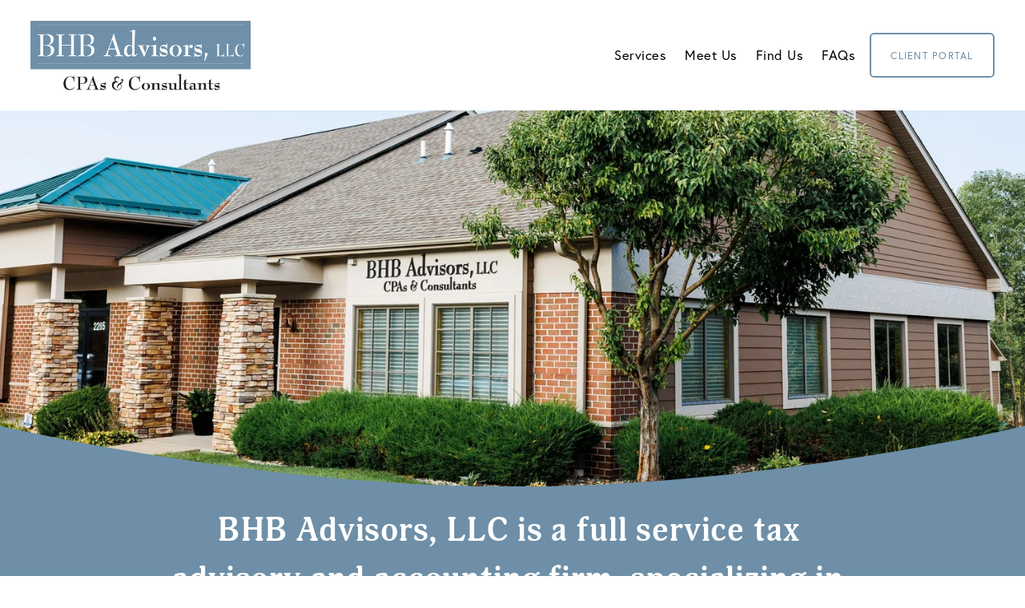

--- FILE ---
content_type: text/html;charset=utf-8
request_url: https://www.bhbadvisors.com/?p=1168
body_size: 29772
content:
<!doctype html>
<html xmlns:og="http://opengraphprotocol.org/schema/" xmlns:fb="http://www.facebook.com/2008/fbml" lang="en-US"  >
  <head>
    <meta http-equiv="X-UA-Compatible" content="IE=edge,chrome=1">
    <meta name="viewport" content="width=device-width, initial-scale=1">
    <!-- This is Squarespace. --><!-- pike-blue-5h9w -->
<base href="">
<meta charset="utf-8" />
<title>BHB Advisors, LLC | Tax and Accounting</title>
<meta http-equiv="Accept-CH" content="Sec-CH-UA-Platform-Version, Sec-CH-UA-Model" /><link rel="icon" type="image/x-icon" href="https://images.squarespace-cdn.com/content/v1/64662c546e604a7ade630a6f/1468f3fb-81c3-4329-acf5-a73d3552eb05/favicon.ico"/>
<link rel="canonical" href="https://www.bhbadvisors.com"/>
<meta property="og:site_name" content="BHB Advisors, LLC"/>
<meta property="og:title" content="BHB Advisors, LLC | Tax and Accounting"/>
<meta property="og:url" content="https://www.bhbadvisors.com"/>
<meta property="og:type" content="website"/>
<meta property="og:description" content="BHB Advisors, LLC is a full service tax and accounting practice based in Minnesota."/>
<meta property="og:image" content="http://static1.squarespace.com/static/64662c546e604a7ade630a6f/t/64d6aba5b7d7c56e4d930ff8/1691790245349/BHB+Advisors.png?format=1500w"/>
<meta property="og:image:width" content="949"/>
<meta property="og:image:height" content="301"/>
<meta itemprop="name" content="BHB Advisors, LLC &#124; Tax and Accounting"/>
<meta itemprop="url" content="https://www.bhbadvisors.com"/>
<meta itemprop="description" content="BHB Advisors, LLC is a full service tax and accounting practice based in Minnesota."/>
<meta itemprop="thumbnailUrl" content="http://static1.squarespace.com/static/64662c546e604a7ade630a6f/t/64d6aba5b7d7c56e4d930ff8/1691790245349/BHB+Advisors.png?format=1500w"/>
<link rel="image_src" href="http://static1.squarespace.com/static/64662c546e604a7ade630a6f/t/64d6aba5b7d7c56e4d930ff8/1691790245349/BHB+Advisors.png?format=1500w" />
<meta itemprop="image" content="http://static1.squarespace.com/static/64662c546e604a7ade630a6f/t/64d6aba5b7d7c56e4d930ff8/1691790245349/BHB+Advisors.png?format=1500w"/>
<meta name="twitter:title" content="BHB Advisors, LLC &#124; Tax and Accounting"/>
<meta name="twitter:image" content="http://static1.squarespace.com/static/64662c546e604a7ade630a6f/t/64d6aba5b7d7c56e4d930ff8/1691790245349/BHB+Advisors.png?format=1500w"/>
<meta name="twitter:url" content="https://www.bhbadvisors.com"/>
<meta name="twitter:card" content="summary"/>
<meta name="twitter:description" content="BHB Advisors, LLC is a full service tax and accounting practice based in Minnesota."/>
<meta name="description" content="BHB Advisors, LLC is a full service tax and accounting practice based in 
Minnesota." />
<link rel="preconnect" href="https://images.squarespace-cdn.com">
<link rel="preconnect" href="https://use.typekit.net" crossorigin>
<link rel="preconnect" href="https://p.typekit.net" crossorigin>
<script type="text/javascript" src="//use.typekit.net/ik/[base64].js" async fetchpriority="high" onload="try{Typekit.load();}catch(e){} document.documentElement.classList.remove('wf-loading');"></script>
<script>document.documentElement.classList.add('wf-loading')</script>
<style>@keyframes fonts-loading { 0%, 99% { color: transparent; } } html.wf-loading * { animation: fonts-loading 3s; }</style>
<link rel="preconnect" href="https://fonts.gstatic.com" crossorigin>
<link rel="stylesheet" href="https://fonts.googleapis.com/css2?family=Pontano+Sans:ital,wght@0,400;0,700"><script type="text/javascript" crossorigin="anonymous" defer="true" nomodule="nomodule" src="//assets.squarespace.com/@sqs/polyfiller/1.6/legacy.js"></script>
<script type="text/javascript" crossorigin="anonymous" defer="true" src="//assets.squarespace.com/@sqs/polyfiller/1.6/modern.js"></script>
<script type="text/javascript">SQUARESPACE_ROLLUPS = {};</script>
<script>(function(rollups, name) { if (!rollups[name]) { rollups[name] = {}; } rollups[name].js = ["//assets.squarespace.com/universal/scripts-compressed/extract-css-runtime-df8d30500a9832ad-min.en-US.js"]; })(SQUARESPACE_ROLLUPS, 'squarespace-extract_css_runtime');</script>
<script crossorigin="anonymous" src="//assets.squarespace.com/universal/scripts-compressed/extract-css-runtime-df8d30500a9832ad-min.en-US.js" defer ></script><script>(function(rollups, name) { if (!rollups[name]) { rollups[name] = {}; } rollups[name].js = ["//assets.squarespace.com/universal/scripts-compressed/extract-css-moment-js-vendor-6f2a1f6ec9a41489-min.en-US.js"]; })(SQUARESPACE_ROLLUPS, 'squarespace-extract_css_moment_js_vendor');</script>
<script crossorigin="anonymous" src="//assets.squarespace.com/universal/scripts-compressed/extract-css-moment-js-vendor-6f2a1f6ec9a41489-min.en-US.js" defer ></script><script>(function(rollups, name) { if (!rollups[name]) { rollups[name] = {}; } rollups[name].js = ["//assets.squarespace.com/universal/scripts-compressed/cldr-resource-pack-22ed584d99d9b83d-min.en-US.js"]; })(SQUARESPACE_ROLLUPS, 'squarespace-cldr_resource_pack');</script>
<script crossorigin="anonymous" src="//assets.squarespace.com/universal/scripts-compressed/cldr-resource-pack-22ed584d99d9b83d-min.en-US.js" defer ></script><script>(function(rollups, name) { if (!rollups[name]) { rollups[name] = {}; } rollups[name].js = ["//assets.squarespace.com/universal/scripts-compressed/common-vendors-stable-fbd854d40b0804b7-min.en-US.js"]; })(SQUARESPACE_ROLLUPS, 'squarespace-common_vendors_stable');</script>
<script crossorigin="anonymous" src="//assets.squarespace.com/universal/scripts-compressed/common-vendors-stable-fbd854d40b0804b7-min.en-US.js" defer ></script><script>(function(rollups, name) { if (!rollups[name]) { rollups[name] = {}; } rollups[name].js = ["//assets.squarespace.com/universal/scripts-compressed/common-vendors-4eceb3db532a1896-min.en-US.js"]; })(SQUARESPACE_ROLLUPS, 'squarespace-common_vendors');</script>
<script crossorigin="anonymous" src="//assets.squarespace.com/universal/scripts-compressed/common-vendors-4eceb3db532a1896-min.en-US.js" defer ></script><script>(function(rollups, name) { if (!rollups[name]) { rollups[name] = {}; } rollups[name].js = ["//assets.squarespace.com/universal/scripts-compressed/common-54355865ec0ad996-min.en-US.js"]; })(SQUARESPACE_ROLLUPS, 'squarespace-common');</script>
<script crossorigin="anonymous" src="//assets.squarespace.com/universal/scripts-compressed/common-54355865ec0ad996-min.en-US.js" defer ></script><script>(function(rollups, name) { if (!rollups[name]) { rollups[name] = {}; } rollups[name].js = ["//assets.squarespace.com/universal/scripts-compressed/performance-6c7058b44420b6db-min.en-US.js"]; })(SQUARESPACE_ROLLUPS, 'squarespace-performance');</script>
<script crossorigin="anonymous" src="//assets.squarespace.com/universal/scripts-compressed/performance-6c7058b44420b6db-min.en-US.js" defer ></script><script data-name="static-context">Static = window.Static || {}; Static.SQUARESPACE_CONTEXT = {"betaFeatureFlags":["campaigns_merch_state","modernized-pdp-m2-enabled","i18n_beta_website_locales","enable_form_submission_trigger","form_block_first_last_name_required","campaigns_discount_section_in_automations","scripts_defer","contacts_and_campaigns_redesign","marketing_automations","override_block_styles","member_areas_feature","campaigns_new_image_layout_picker","nested_categories","marketing_landing_page","new_stacked_index","campaigns_import_discounts","pdp-site-styling-updates","campaigns_thumbnail_layout","campaigns_discount_section_in_blasts","commerce-product-forms-rendering","supports_versioned_template_assets","section-sdk-plp-list-view-atc-button-enabled"],"facebookAppId":"314192535267336","facebookApiVersion":"v6.0","rollups":{"squarespace-announcement-bar":{"js":"//assets.squarespace.com/universal/scripts-compressed/announcement-bar-92ab1c4891022f1d-min.en-US.js"},"squarespace-audio-player":{"css":"//assets.squarespace.com/universal/styles-compressed/audio-player-b05f5197a871c566-min.en-US.css","js":"//assets.squarespace.com/universal/scripts-compressed/audio-player-48b2ef79cf1c7ffb-min.en-US.js"},"squarespace-blog-collection-list":{"css":"//assets.squarespace.com/universal/styles-compressed/blog-collection-list-b4046463b72f34e2-min.en-US.css","js":"//assets.squarespace.com/universal/scripts-compressed/blog-collection-list-f78db80fc1cd6fce-min.en-US.js"},"squarespace-calendar-block-renderer":{"css":"//assets.squarespace.com/universal/styles-compressed/calendar-block-renderer-b72d08ba4421f5a0-min.en-US.css","js":"//assets.squarespace.com/universal/scripts-compressed/calendar-block-renderer-550530d9b21148ea-min.en-US.js"},"squarespace-chartjs-helpers":{"css":"//assets.squarespace.com/universal/styles-compressed/chartjs-helpers-96b256171ee039c1-min.en-US.css","js":"//assets.squarespace.com/universal/scripts-compressed/chartjs-helpers-4fd57f343946d08e-min.en-US.js"},"squarespace-comments":{"css":"//assets.squarespace.com/universal/styles-compressed/comments-af139775e7e76546-min.en-US.css","js":"//assets.squarespace.com/universal/scripts-compressed/comments-a8c058d3e97af00c-min.en-US.js"},"squarespace-custom-css-popup":{"css":"//assets.squarespace.com/universal/styles-compressed/custom-css-popup-722530b41b383ca0-min.en-US.css","js":"//assets.squarespace.com/universal/scripts-compressed/custom-css-popup-0354953f7aa14117-min.en-US.js"},"squarespace-dialog":{"css":"//assets.squarespace.com/universal/styles-compressed/dialog-f9093f2d526b94df-min.en-US.css","js":"//assets.squarespace.com/universal/scripts-compressed/dialog-819aa7d562e9d2d0-min.en-US.js"},"squarespace-events-collection":{"css":"//assets.squarespace.com/universal/styles-compressed/events-collection-b72d08ba4421f5a0-min.en-US.css","js":"//assets.squarespace.com/universal/scripts-compressed/events-collection-3e7891c6b5666deb-min.en-US.js"},"squarespace-form-rendering-utils":{"js":"//assets.squarespace.com/universal/scripts-compressed/form-rendering-utils-15deaaca8135511b-min.en-US.js"},"squarespace-forms":{"css":"//assets.squarespace.com/universal/styles-compressed/forms-0afd3c6ac30bbab1-min.en-US.css","js":"//assets.squarespace.com/universal/scripts-compressed/forms-5d3eff1221a2050f-min.en-US.js"},"squarespace-gallery-collection-list":{"css":"//assets.squarespace.com/universal/styles-compressed/gallery-collection-list-b4046463b72f34e2-min.en-US.css","js":"//assets.squarespace.com/universal/scripts-compressed/gallery-collection-list-07747667a3187b76-min.en-US.js"},"squarespace-image-zoom":{"css":"//assets.squarespace.com/universal/styles-compressed/image-zoom-b4046463b72f34e2-min.en-US.css","js":"//assets.squarespace.com/universal/scripts-compressed/image-zoom-60c18dc5f8f599ea-min.en-US.js"},"squarespace-pinterest":{"css":"//assets.squarespace.com/universal/styles-compressed/pinterest-b4046463b72f34e2-min.en-US.css","js":"//assets.squarespace.com/universal/scripts-compressed/pinterest-95bcbc1cf54446d6-min.en-US.js"},"squarespace-popup-overlay":{"css":"//assets.squarespace.com/universal/styles-compressed/popup-overlay-b742b752f5880972-min.en-US.css","js":"//assets.squarespace.com/universal/scripts-compressed/popup-overlay-8103e8e9061090c8-min.en-US.js"},"squarespace-product-quick-view":{"css":"//assets.squarespace.com/universal/styles-compressed/product-quick-view-9548705e5cf7ee87-min.en-US.css","js":"//assets.squarespace.com/universal/scripts-compressed/product-quick-view-3145b22a7126131c-min.en-US.js"},"squarespace-products-collection-item-v2":{"css":"//assets.squarespace.com/universal/styles-compressed/products-collection-item-v2-b4046463b72f34e2-min.en-US.css","js":"//assets.squarespace.com/universal/scripts-compressed/products-collection-item-v2-e3a3f101748fca6e-min.en-US.js"},"squarespace-products-collection-list-v2":{"css":"//assets.squarespace.com/universal/styles-compressed/products-collection-list-v2-b4046463b72f34e2-min.en-US.css","js":"//assets.squarespace.com/universal/scripts-compressed/products-collection-list-v2-eedc544f4cc56af4-min.en-US.js"},"squarespace-search-page":{"css":"//assets.squarespace.com/universal/styles-compressed/search-page-90a67fc09b9b32c6-min.en-US.css","js":"//assets.squarespace.com/universal/scripts-compressed/search-page-0ff0e020ab1fa1a7-min.en-US.js"},"squarespace-search-preview":{"js":"//assets.squarespace.com/universal/scripts-compressed/search-preview-0cd39e3057f784ac-min.en-US.js"},"squarespace-simple-liking":{"css":"//assets.squarespace.com/universal/styles-compressed/simple-liking-701bf8bbc05ec6aa-min.en-US.css","js":"//assets.squarespace.com/universal/scripts-compressed/simple-liking-c63bf8989a1c119a-min.en-US.js"},"squarespace-social-buttons":{"css":"//assets.squarespace.com/universal/styles-compressed/social-buttons-95032e5fa98e47a5-min.en-US.css","js":"//assets.squarespace.com/universal/scripts-compressed/social-buttons-0d3103d68d9577b7-min.en-US.js"},"squarespace-tourdates":{"css":"//assets.squarespace.com/universal/styles-compressed/tourdates-b4046463b72f34e2-min.en-US.css","js":"//assets.squarespace.com/universal/scripts-compressed/tourdates-6935a85e44fbeb38-min.en-US.js"},"squarespace-website-overlays-manager":{"css":"//assets.squarespace.com/universal/styles-compressed/website-overlays-manager-07ea5a4e004e6710-min.en-US.css","js":"//assets.squarespace.com/universal/scripts-compressed/website-overlays-manager-70d38206948bb16f-min.en-US.js"}},"pageType":2,"website":{"id":"64662c546e604a7ade630a6f","identifier":"pike-blue-5h9w","websiteType":1,"contentModifiedOn":1690475673155,"cloneable":false,"hasBeenCloneable":false,"siteStatus":{},"language":"en-US","translationLocale":"en-US","formattingLocale":"en-US","timeZone":"America/Chicago","machineTimeZoneOffset":-21600000,"timeZoneOffset":-21600000,"timeZoneAbbr":"CST","siteTitle":"BHB Advisors, LLC","fullSiteTitle":"BHB Advisors, LLC | Tax and Accounting","logoImageId":"64d6aba5b7d7c56e4d930ff8","shareButtonOptions":{"1":true,"4":true,"8":true,"6":true,"7":true,"3":true,"2":true},"logoImageUrl":"//images.squarespace-cdn.com/content/v1/64662c546e604a7ade630a6f/85c99000-3925-480d-9077-34489ba29a27/BHB+Advisors.png","authenticUrl":"https://www.bhbadvisors.com","internalUrl":"https://pike-blue-5h9w.squarespace.com","baseUrl":"https://www.bhbadvisors.com","primaryDomain":"www.bhbadvisors.com","sslSetting":3,"isHstsEnabled":true,"socialAccounts":[{"serviceId":60,"addedOn":1684417620614,"profileUrl":"http://Facebook.com/squarespace","iconEnabled":true,"serviceName":"facebook-unauth"},{"serviceId":62,"addedOn":1684417620620,"profileUrl":"http://twitter.com/squarespace","iconEnabled":true,"serviceName":"twitter-unauth"}],"typekitId":"","statsMigrated":false,"imageMetadataProcessingEnabled":false,"screenshotId":"82a4b9c10d892db75c2e6b8e4cd3e652fe126479004f73123d83bdfafd870423","captchaSettings":{"enabledForDonations":false},"showOwnerLogin":false},"websiteSettings":{"id":"64662c546e604a7ade630a71","websiteId":"64662c546e604a7ade630a6f","subjects":[],"country":"US","state":"MN","simpleLikingEnabled":true,"mobileInfoBarSettings":{"isContactEmailEnabled":false,"isContactPhoneNumberEnabled":false,"isLocationEnabled":false,"isBusinessHoursEnabled":false},"commentLikesAllowed":true,"commentAnonAllowed":true,"commentThreaded":true,"commentApprovalRequired":false,"commentAvatarsOn":true,"commentSortType":2,"commentFlagThreshold":0,"commentFlagsAllowed":true,"commentEnableByDefault":true,"commentDisableAfterDaysDefault":0,"disqusShortname":"","commentsEnabled":false,"storeSettings":{"returnPolicy":null,"termsOfService":null,"privacyPolicy":null,"expressCheckout":false,"continueShoppingLinkUrl":"/","useLightCart":false,"showNoteField":false,"shippingCountryDefaultValue":"US","billToShippingDefaultValue":false,"showShippingPhoneNumber":true,"isShippingPhoneRequired":false,"showBillingPhoneNumber":true,"isBillingPhoneRequired":false,"currenciesSupported":["USD","CAD","GBP","AUD","EUR","CHF","NOK","SEK","DKK","NZD","SGD","MXN","HKD","CZK","ILS","MYR","RUB","PHP","PLN","THB","BRL","ARS","COP","IDR","INR","JPY","ZAR"],"defaultCurrency":"USD","selectedCurrency":"USD","measurementStandard":1,"showCustomCheckoutForm":false,"checkoutPageMarketingOptInEnabled":true,"enableMailingListOptInByDefault":false,"sameAsRetailLocation":false,"merchandisingSettings":{"scarcityEnabledOnProductItems":false,"scarcityEnabledOnProductBlocks":false,"scarcityMessageType":"DEFAULT_SCARCITY_MESSAGE","scarcityThreshold":10,"multipleQuantityAllowedForServices":true,"restockNotificationsEnabled":false,"restockNotificationsSuccessText":"","restockNotificationsMailingListSignUpEnabled":false,"relatedProductsEnabled":false,"relatedProductsOrdering":"random","soldOutVariantsDropdownDisabled":false,"productComposerOptedIn":false,"productComposerABTestOptedOut":false,"productReviewsEnabled":false},"minimumOrderSubtotalEnabled":false,"minimumOrderSubtotal":{"currency":"USD","value":"0.00"},"addToCartConfirmationType":2,"isLive":false,"multipleQuantityAllowedForServices":true},"useEscapeKeyToLogin":false,"ssBadgeType":1,"ssBadgePosition":4,"ssBadgeVisibility":1,"ssBadgeDevices":1,"pinterestOverlayOptions":{"mode":"disabled"},"userAccountsSettings":{"loginAllowed":false,"signupAllowed":false}},"cookieSettings":{"isCookieBannerEnabled":false,"isRestrictiveCookiePolicyEnabled":false,"cookieBannerText":"","cookieBannerTheme":"","cookieBannerVariant":"","cookieBannerPosition":"","cookieBannerCtaVariant":"","cookieBannerCtaText":"","cookieBannerAcceptType":"OPT_IN","cookieBannerOptOutCtaText":"","cookieBannerHasOptOut":false,"cookieBannerHasManageCookies":true,"cookieBannerManageCookiesLabel":"","cookieBannerSavedPreferencesText":"","cookieBannerSavedPreferencesLayout":"PILL"},"websiteCloneable":false,"collection":{"title":"Home","id":"646f6498f040ce402615f182","fullUrl":"/","type":10,"permissionType":1},"subscribed":false,"appDomain":"squarespace.com","templateTweakable":true,"tweakJSON":{"form-use-theme-colors":"false","header-logo-height":"87px","header-mobile-logo-max-height":"60px","header-vert-padding":"2vw","header-width":"Full","maxPageWidth":"1200px","mobile-header-vert-padding":"6vw","pagePadding":"3vw","tweak-blog-alternating-side-by-side-image-aspect-ratio":"1:1 Square","tweak-blog-alternating-side-by-side-image-spacing":"6%","tweak-blog-alternating-side-by-side-meta-spacing":"20px","tweak-blog-alternating-side-by-side-primary-meta":"Categories","tweak-blog-alternating-side-by-side-read-more-spacing":"20px","tweak-blog-alternating-side-by-side-secondary-meta":"Date","tweak-blog-basic-grid-columns":"2","tweak-blog-basic-grid-image-aspect-ratio":"3:2 Standard","tweak-blog-basic-grid-image-spacing":"50px","tweak-blog-basic-grid-meta-spacing":"37px","tweak-blog-basic-grid-primary-meta":"Categories","tweak-blog-basic-grid-read-more-spacing":"37px","tweak-blog-basic-grid-secondary-meta":"Date","tweak-blog-item-custom-width":"75","tweak-blog-item-show-author-profile":"true","tweak-blog-item-width":"Medium","tweak-blog-masonry-columns":"2","tweak-blog-masonry-horizontal-spacing":"30px","tweak-blog-masonry-image-spacing":"20px","tweak-blog-masonry-meta-spacing":"20px","tweak-blog-masonry-primary-meta":"Categories","tweak-blog-masonry-read-more-spacing":"20px","tweak-blog-masonry-secondary-meta":"Date","tweak-blog-masonry-vertical-spacing":"30px","tweak-blog-side-by-side-image-aspect-ratio":"1:1 Square","tweak-blog-side-by-side-image-spacing":"6%","tweak-blog-side-by-side-meta-spacing":"20px","tweak-blog-side-by-side-primary-meta":"Categories","tweak-blog-side-by-side-read-more-spacing":"20px","tweak-blog-side-by-side-secondary-meta":"Date","tweak-blog-single-column-image-spacing":"50px","tweak-blog-single-column-meta-spacing":"30px","tweak-blog-single-column-primary-meta":"Categories","tweak-blog-single-column-read-more-spacing":"30px","tweak-blog-single-column-secondary-meta":"Date","tweak-events-stacked-show-thumbnails":"true","tweak-events-stacked-thumbnail-size":"3:2 Standard","tweak-fixed-header":"false","tweak-fixed-header-style":"Basic","tweak-global-animations-animation-curve":"ease","tweak-global-animations-animation-delay":"0.1s","tweak-global-animations-animation-duration":"0.1s","tweak-global-animations-animation-style":"fade","tweak-global-animations-animation-type":"none","tweak-global-animations-complexity-level":"detailed","tweak-global-animations-enabled":"false","tweak-portfolio-grid-basic-custom-height":"50","tweak-portfolio-grid-overlay-custom-height":"50","tweak-portfolio-hover-follow-acceleration":"10%","tweak-portfolio-hover-follow-animation-duration":"Fast","tweak-portfolio-hover-follow-animation-type":"Fade","tweak-portfolio-hover-follow-delimiter":"Bullet","tweak-portfolio-hover-follow-front":"false","tweak-portfolio-hover-follow-layout":"Inline","tweak-portfolio-hover-follow-size":"50","tweak-portfolio-hover-follow-text-spacing-x":"1.5","tweak-portfolio-hover-follow-text-spacing-y":"1.5","tweak-portfolio-hover-static-animation-duration":"Fast","tweak-portfolio-hover-static-animation-type":"Fade","tweak-portfolio-hover-static-delimiter":"Hyphen","tweak-portfolio-hover-static-front":"true","tweak-portfolio-hover-static-layout":"Inline","tweak-portfolio-hover-static-size":"50","tweak-portfolio-hover-static-text-spacing-x":"1.5","tweak-portfolio-hover-static-text-spacing-y":"1.5","tweak-portfolio-index-background-animation-duration":"Medium","tweak-portfolio-index-background-animation-type":"Fade","tweak-portfolio-index-background-custom-height":"50","tweak-portfolio-index-background-delimiter":"None","tweak-portfolio-index-background-height":"Large","tweak-portfolio-index-background-horizontal-alignment":"Center","tweak-portfolio-index-background-link-format":"Stacked","tweak-portfolio-index-background-persist":"false","tweak-portfolio-index-background-vertical-alignment":"Middle","tweak-portfolio-index-background-width":"Full","tweak-transparent-header":"false"},"templateId":"5c5a519771c10ba3470d8101","templateVersion":"7.1","pageFeatures":[1,2,4],"gmRenderKey":"QUl6YVN5Q0JUUk9xNkx1dkZfSUUxcjQ2LVQ0QWVUU1YtMGQ3bXk4","templateScriptsRootUrl":"https://static1.squarespace.com/static/vta/5c5a519771c10ba3470d8101/scripts/","impersonatedSession":false,"tzData":{"zones":[[-360,"US","C%sT",null]],"rules":{"US":[[1967,2006,null,"Oct","lastSun","2:00","0","S"],[1987,2006,null,"Apr","Sun>=1","2:00","1:00","D"],[2007,"max",null,"Mar","Sun>=8","2:00","1:00","D"],[2007,"max",null,"Nov","Sun>=1","2:00","0","S"]]}},"showAnnouncementBar":false,"recaptchaEnterpriseContext":{"recaptchaEnterpriseSiteKey":"6LdDFQwjAAAAAPigEvvPgEVbb7QBm-TkVJdDTlAv"},"i18nContext":{"timeZoneData":{"id":"America/Chicago","name":"Central Time"}},"env":"PRODUCTION","visitorFormContext":{"formFieldFormats":{"initialAddressFormat":{"id":0,"type":"ADDRESS","country":"US","labelLocale":"en","fields":[{"type":"FIELD","label":"Address Line 1","identifier":"Line1","length":0,"required":true,"metadata":{"autocomplete":"address-line1"}},{"type":"SEPARATOR","label":"\n","identifier":"Newline","length":0,"required":false,"metadata":{}},{"type":"FIELD","label":"Address Line 2","identifier":"Line2","length":0,"required":false,"metadata":{"autocomplete":"address-line2"}},{"type":"SEPARATOR","label":"\n","identifier":"Newline","length":0,"required":false,"metadata":{}},{"type":"FIELD","label":"City","identifier":"City","length":0,"required":true,"metadata":{"autocomplete":"address-level2"}},{"type":"SEPARATOR","label":",","identifier":"Comma","length":0,"required":false,"metadata":{}},{"type":"SEPARATOR","label":" ","identifier":"Space","length":0,"required":false,"metadata":{}},{"type":"FIELD","label":"State","identifier":"State","length":0,"required":true,"metadata":{"autocomplete":"address-level1"}},{"type":"SEPARATOR","label":" ","identifier":"Space","length":0,"required":false,"metadata":{}},{"type":"FIELD","label":"ZIP Code","identifier":"Zip","length":0,"required":true,"metadata":{"autocomplete":"postal-code"}}]},"countries":[{"name":"Afghanistan","code":"AF","phoneCode":"+93"},{"name":"\u00C5land Islands","code":"AX","phoneCode":"+358"},{"name":"Albania","code":"AL","phoneCode":"+355"},{"name":"Algeria","code":"DZ","phoneCode":"+213"},{"name":"American Samoa","code":"AS","phoneCode":"+1"},{"name":"Andorra","code":"AD","phoneCode":"+376"},{"name":"Angola","code":"AO","phoneCode":"+244"},{"name":"Anguilla","code":"AI","phoneCode":"+1"},{"name":"Antigua & Barbuda","code":"AG","phoneCode":"+1"},{"name":"Argentina","code":"AR","phoneCode":"+54"},{"name":"Armenia","code":"AM","phoneCode":"+374"},{"name":"Aruba","code":"AW","phoneCode":"+297"},{"name":"Ascension Island","code":"AC","phoneCode":"+247"},{"name":"Australia","code":"AU","phoneCode":"+61"},{"name":"Austria","code":"AT","phoneCode":"+43"},{"name":"Azerbaijan","code":"AZ","phoneCode":"+994"},{"name":"Bahamas","code":"BS","phoneCode":"+1"},{"name":"Bahrain","code":"BH","phoneCode":"+973"},{"name":"Bangladesh","code":"BD","phoneCode":"+880"},{"name":"Barbados","code":"BB","phoneCode":"+1"},{"name":"Belarus","code":"BY","phoneCode":"+375"},{"name":"Belgium","code":"BE","phoneCode":"+32"},{"name":"Belize","code":"BZ","phoneCode":"+501"},{"name":"Benin","code":"BJ","phoneCode":"+229"},{"name":"Bermuda","code":"BM","phoneCode":"+1"},{"name":"Bhutan","code":"BT","phoneCode":"+975"},{"name":"Bolivia","code":"BO","phoneCode":"+591"},{"name":"Bosnia & Herzegovina","code":"BA","phoneCode":"+387"},{"name":"Botswana","code":"BW","phoneCode":"+267"},{"name":"Brazil","code":"BR","phoneCode":"+55"},{"name":"British Indian Ocean Territory","code":"IO","phoneCode":"+246"},{"name":"British Virgin Islands","code":"VG","phoneCode":"+1"},{"name":"Brunei","code":"BN","phoneCode":"+673"},{"name":"Bulgaria","code":"BG","phoneCode":"+359"},{"name":"Burkina Faso","code":"BF","phoneCode":"+226"},{"name":"Burundi","code":"BI","phoneCode":"+257"},{"name":"Cambodia","code":"KH","phoneCode":"+855"},{"name":"Cameroon","code":"CM","phoneCode":"+237"},{"name":"Canada","code":"CA","phoneCode":"+1"},{"name":"Cape Verde","code":"CV","phoneCode":"+238"},{"name":"Caribbean Netherlands","code":"BQ","phoneCode":"+599"},{"name":"Cayman Islands","code":"KY","phoneCode":"+1"},{"name":"Central African Republic","code":"CF","phoneCode":"+236"},{"name":"Chad","code":"TD","phoneCode":"+235"},{"name":"Chile","code":"CL","phoneCode":"+56"},{"name":"China","code":"CN","phoneCode":"+86"},{"name":"Christmas Island","code":"CX","phoneCode":"+61"},{"name":"Cocos (Keeling) Islands","code":"CC","phoneCode":"+61"},{"name":"Colombia","code":"CO","phoneCode":"+57"},{"name":"Comoros","code":"KM","phoneCode":"+269"},{"name":"Congo - Brazzaville","code":"CG","phoneCode":"+242"},{"name":"Congo - Kinshasa","code":"CD","phoneCode":"+243"},{"name":"Cook Islands","code":"CK","phoneCode":"+682"},{"name":"Costa Rica","code":"CR","phoneCode":"+506"},{"name":"C\u00F4te d\u2019Ivoire","code":"CI","phoneCode":"+225"},{"name":"Croatia","code":"HR","phoneCode":"+385"},{"name":"Cuba","code":"CU","phoneCode":"+53"},{"name":"Cura\u00E7ao","code":"CW","phoneCode":"+599"},{"name":"Cyprus","code":"CY","phoneCode":"+357"},{"name":"Czechia","code":"CZ","phoneCode":"+420"},{"name":"Denmark","code":"DK","phoneCode":"+45"},{"name":"Djibouti","code":"DJ","phoneCode":"+253"},{"name":"Dominica","code":"DM","phoneCode":"+1"},{"name":"Dominican Republic","code":"DO","phoneCode":"+1"},{"name":"Ecuador","code":"EC","phoneCode":"+593"},{"name":"Egypt","code":"EG","phoneCode":"+20"},{"name":"El Salvador","code":"SV","phoneCode":"+503"},{"name":"Equatorial Guinea","code":"GQ","phoneCode":"+240"},{"name":"Eritrea","code":"ER","phoneCode":"+291"},{"name":"Estonia","code":"EE","phoneCode":"+372"},{"name":"Eswatini","code":"SZ","phoneCode":"+268"},{"name":"Ethiopia","code":"ET","phoneCode":"+251"},{"name":"Falkland Islands","code":"FK","phoneCode":"+500"},{"name":"Faroe Islands","code":"FO","phoneCode":"+298"},{"name":"Fiji","code":"FJ","phoneCode":"+679"},{"name":"Finland","code":"FI","phoneCode":"+358"},{"name":"France","code":"FR","phoneCode":"+33"},{"name":"French Guiana","code":"GF","phoneCode":"+594"},{"name":"French Polynesia","code":"PF","phoneCode":"+689"},{"name":"Gabon","code":"GA","phoneCode":"+241"},{"name":"Gambia","code":"GM","phoneCode":"+220"},{"name":"Georgia","code":"GE","phoneCode":"+995"},{"name":"Germany","code":"DE","phoneCode":"+49"},{"name":"Ghana","code":"GH","phoneCode":"+233"},{"name":"Gibraltar","code":"GI","phoneCode":"+350"},{"name":"Greece","code":"GR","phoneCode":"+30"},{"name":"Greenland","code":"GL","phoneCode":"+299"},{"name":"Grenada","code":"GD","phoneCode":"+1"},{"name":"Guadeloupe","code":"GP","phoneCode":"+590"},{"name":"Guam","code":"GU","phoneCode":"+1"},{"name":"Guatemala","code":"GT","phoneCode":"+502"},{"name":"Guernsey","code":"GG","phoneCode":"+44"},{"name":"Guinea","code":"GN","phoneCode":"+224"},{"name":"Guinea-Bissau","code":"GW","phoneCode":"+245"},{"name":"Guyana","code":"GY","phoneCode":"+592"},{"name":"Haiti","code":"HT","phoneCode":"+509"},{"name":"Honduras","code":"HN","phoneCode":"+504"},{"name":"Hong Kong SAR China","code":"HK","phoneCode":"+852"},{"name":"Hungary","code":"HU","phoneCode":"+36"},{"name":"Iceland","code":"IS","phoneCode":"+354"},{"name":"India","code":"IN","phoneCode":"+91"},{"name":"Indonesia","code":"ID","phoneCode":"+62"},{"name":"Iran","code":"IR","phoneCode":"+98"},{"name":"Iraq","code":"IQ","phoneCode":"+964"},{"name":"Ireland","code":"IE","phoneCode":"+353"},{"name":"Isle of Man","code":"IM","phoneCode":"+44"},{"name":"Israel","code":"IL","phoneCode":"+972"},{"name":"Italy","code":"IT","phoneCode":"+39"},{"name":"Jamaica","code":"JM","phoneCode":"+1"},{"name":"Japan","code":"JP","phoneCode":"+81"},{"name":"Jersey","code":"JE","phoneCode":"+44"},{"name":"Jordan","code":"JO","phoneCode":"+962"},{"name":"Kazakhstan","code":"KZ","phoneCode":"+7"},{"name":"Kenya","code":"KE","phoneCode":"+254"},{"name":"Kiribati","code":"KI","phoneCode":"+686"},{"name":"Kosovo","code":"XK","phoneCode":"+383"},{"name":"Kuwait","code":"KW","phoneCode":"+965"},{"name":"Kyrgyzstan","code":"KG","phoneCode":"+996"},{"name":"Laos","code":"LA","phoneCode":"+856"},{"name":"Latvia","code":"LV","phoneCode":"+371"},{"name":"Lebanon","code":"LB","phoneCode":"+961"},{"name":"Lesotho","code":"LS","phoneCode":"+266"},{"name":"Liberia","code":"LR","phoneCode":"+231"},{"name":"Libya","code":"LY","phoneCode":"+218"},{"name":"Liechtenstein","code":"LI","phoneCode":"+423"},{"name":"Lithuania","code":"LT","phoneCode":"+370"},{"name":"Luxembourg","code":"LU","phoneCode":"+352"},{"name":"Macao SAR China","code":"MO","phoneCode":"+853"},{"name":"Madagascar","code":"MG","phoneCode":"+261"},{"name":"Malawi","code":"MW","phoneCode":"+265"},{"name":"Malaysia","code":"MY","phoneCode":"+60"},{"name":"Maldives","code":"MV","phoneCode":"+960"},{"name":"Mali","code":"ML","phoneCode":"+223"},{"name":"Malta","code":"MT","phoneCode":"+356"},{"name":"Marshall Islands","code":"MH","phoneCode":"+692"},{"name":"Martinique","code":"MQ","phoneCode":"+596"},{"name":"Mauritania","code":"MR","phoneCode":"+222"},{"name":"Mauritius","code":"MU","phoneCode":"+230"},{"name":"Mayotte","code":"YT","phoneCode":"+262"},{"name":"Mexico","code":"MX","phoneCode":"+52"},{"name":"Micronesia","code":"FM","phoneCode":"+691"},{"name":"Moldova","code":"MD","phoneCode":"+373"},{"name":"Monaco","code":"MC","phoneCode":"+377"},{"name":"Mongolia","code":"MN","phoneCode":"+976"},{"name":"Montenegro","code":"ME","phoneCode":"+382"},{"name":"Montserrat","code":"MS","phoneCode":"+1"},{"name":"Morocco","code":"MA","phoneCode":"+212"},{"name":"Mozambique","code":"MZ","phoneCode":"+258"},{"name":"Myanmar (Burma)","code":"MM","phoneCode":"+95"},{"name":"Namibia","code":"NA","phoneCode":"+264"},{"name":"Nauru","code":"NR","phoneCode":"+674"},{"name":"Nepal","code":"NP","phoneCode":"+977"},{"name":"Netherlands","code":"NL","phoneCode":"+31"},{"name":"New Caledonia","code":"NC","phoneCode":"+687"},{"name":"New Zealand","code":"NZ","phoneCode":"+64"},{"name":"Nicaragua","code":"NI","phoneCode":"+505"},{"name":"Niger","code":"NE","phoneCode":"+227"},{"name":"Nigeria","code":"NG","phoneCode":"+234"},{"name":"Niue","code":"NU","phoneCode":"+683"},{"name":"Norfolk Island","code":"NF","phoneCode":"+672"},{"name":"Northern Mariana Islands","code":"MP","phoneCode":"+1"},{"name":"North Korea","code":"KP","phoneCode":"+850"},{"name":"North Macedonia","code":"MK","phoneCode":"+389"},{"name":"Norway","code":"NO","phoneCode":"+47"},{"name":"Oman","code":"OM","phoneCode":"+968"},{"name":"Pakistan","code":"PK","phoneCode":"+92"},{"name":"Palau","code":"PW","phoneCode":"+680"},{"name":"Palestinian Territories","code":"PS","phoneCode":"+970"},{"name":"Panama","code":"PA","phoneCode":"+507"},{"name":"Papua New Guinea","code":"PG","phoneCode":"+675"},{"name":"Paraguay","code":"PY","phoneCode":"+595"},{"name":"Peru","code":"PE","phoneCode":"+51"},{"name":"Philippines","code":"PH","phoneCode":"+63"},{"name":"Poland","code":"PL","phoneCode":"+48"},{"name":"Portugal","code":"PT","phoneCode":"+351"},{"name":"Puerto Rico","code":"PR","phoneCode":"+1"},{"name":"Qatar","code":"QA","phoneCode":"+974"},{"name":"R\u00E9union","code":"RE","phoneCode":"+262"},{"name":"Romania","code":"RO","phoneCode":"+40"},{"name":"Russia","code":"RU","phoneCode":"+7"},{"name":"Rwanda","code":"RW","phoneCode":"+250"},{"name":"Samoa","code":"WS","phoneCode":"+685"},{"name":"San Marino","code":"SM","phoneCode":"+378"},{"name":"S\u00E3o Tom\u00E9 & Pr\u00EDncipe","code":"ST","phoneCode":"+239"},{"name":"Saudi Arabia","code":"SA","phoneCode":"+966"},{"name":"Senegal","code":"SN","phoneCode":"+221"},{"name":"Serbia","code":"RS","phoneCode":"+381"},{"name":"Seychelles","code":"SC","phoneCode":"+248"},{"name":"Sierra Leone","code":"SL","phoneCode":"+232"},{"name":"Singapore","code":"SG","phoneCode":"+65"},{"name":"Sint Maarten","code":"SX","phoneCode":"+1"},{"name":"Slovakia","code":"SK","phoneCode":"+421"},{"name":"Slovenia","code":"SI","phoneCode":"+386"},{"name":"Solomon Islands","code":"SB","phoneCode":"+677"},{"name":"Somalia","code":"SO","phoneCode":"+252"},{"name":"South Africa","code":"ZA","phoneCode":"+27"},{"name":"South Korea","code":"KR","phoneCode":"+82"},{"name":"South Sudan","code":"SS","phoneCode":"+211"},{"name":"Spain","code":"ES","phoneCode":"+34"},{"name":"Sri Lanka","code":"LK","phoneCode":"+94"},{"name":"St. Barth\u00E9lemy","code":"BL","phoneCode":"+590"},{"name":"St. Helena","code":"SH","phoneCode":"+290"},{"name":"St. Kitts & Nevis","code":"KN","phoneCode":"+1"},{"name":"St. Lucia","code":"LC","phoneCode":"+1"},{"name":"St. Martin","code":"MF","phoneCode":"+590"},{"name":"St. Pierre & Miquelon","code":"PM","phoneCode":"+508"},{"name":"St. Vincent & Grenadines","code":"VC","phoneCode":"+1"},{"name":"Sudan","code":"SD","phoneCode":"+249"},{"name":"Suriname","code":"SR","phoneCode":"+597"},{"name":"Svalbard & Jan Mayen","code":"SJ","phoneCode":"+47"},{"name":"Sweden","code":"SE","phoneCode":"+46"},{"name":"Switzerland","code":"CH","phoneCode":"+41"},{"name":"Syria","code":"SY","phoneCode":"+963"},{"name":"Taiwan","code":"TW","phoneCode":"+886"},{"name":"Tajikistan","code":"TJ","phoneCode":"+992"},{"name":"Tanzania","code":"TZ","phoneCode":"+255"},{"name":"Thailand","code":"TH","phoneCode":"+66"},{"name":"Timor-Leste","code":"TL","phoneCode":"+670"},{"name":"Togo","code":"TG","phoneCode":"+228"},{"name":"Tokelau","code":"TK","phoneCode":"+690"},{"name":"Tonga","code":"TO","phoneCode":"+676"},{"name":"Trinidad & Tobago","code":"TT","phoneCode":"+1"},{"name":"Tristan da Cunha","code":"TA","phoneCode":"+290"},{"name":"Tunisia","code":"TN","phoneCode":"+216"},{"name":"T\u00FCrkiye","code":"TR","phoneCode":"+90"},{"name":"Turkmenistan","code":"TM","phoneCode":"+993"},{"name":"Turks & Caicos Islands","code":"TC","phoneCode":"+1"},{"name":"Tuvalu","code":"TV","phoneCode":"+688"},{"name":"U.S. Virgin Islands","code":"VI","phoneCode":"+1"},{"name":"Uganda","code":"UG","phoneCode":"+256"},{"name":"Ukraine","code":"UA","phoneCode":"+380"},{"name":"United Arab Emirates","code":"AE","phoneCode":"+971"},{"name":"United Kingdom","code":"GB","phoneCode":"+44"},{"name":"United States","code":"US","phoneCode":"+1"},{"name":"Uruguay","code":"UY","phoneCode":"+598"},{"name":"Uzbekistan","code":"UZ","phoneCode":"+998"},{"name":"Vanuatu","code":"VU","phoneCode":"+678"},{"name":"Vatican City","code":"VA","phoneCode":"+39"},{"name":"Venezuela","code":"VE","phoneCode":"+58"},{"name":"Vietnam","code":"VN","phoneCode":"+84"},{"name":"Wallis & Futuna","code":"WF","phoneCode":"+681"},{"name":"Western Sahara","code":"EH","phoneCode":"+212"},{"name":"Yemen","code":"YE","phoneCode":"+967"},{"name":"Zambia","code":"ZM","phoneCode":"+260"},{"name":"Zimbabwe","code":"ZW","phoneCode":"+263"}],"initialPhoneFormat":{"id":0,"type":"PHONE_NUMBER","country":"US","labelLocale":"en-US","fields":[{"type":"SEPARATOR","label":"(","identifier":"LeftParen","length":0,"required":false,"metadata":{}},{"type":"FIELD","label":"1","identifier":"1","length":3,"required":false,"metadata":{}},{"type":"SEPARATOR","label":")","identifier":"RightParen","length":0,"required":false,"metadata":{}},{"type":"SEPARATOR","label":" ","identifier":"Space","length":0,"required":false,"metadata":{}},{"type":"FIELD","label":"2","identifier":"2","length":3,"required":false,"metadata":{}},{"type":"SEPARATOR","label":"-","identifier":"Dash","length":0,"required":false,"metadata":{}},{"type":"FIELD","label":"3","identifier":"3","length":14,"required":false,"metadata":{}}]},"initialNameOrder":"GIVEN_FIRST"},"localizedStrings":{"validation":{"noValidSelection":"A valid selection must be made.","invalidUrl":"Must be a valid URL.","stringTooLong":"Value should have a length no longer than {0}.","containsInvalidKey":"{0} contains an invalid key.","invalidTwitterUsername":"Must be a valid Twitter username.","valueOutsideRange":"Value must be in the range {0} to {1}.","invalidPassword":"Passwords should not contain whitespace.","missingRequiredSubfields":"{0} is missing required subfields: {1}","invalidCurrency":"Currency value should be formatted like 1234 or 123.99.","invalidMapSize":"Value should contain exactly {0} elements.","subfieldsRequired":"All fields in {0} are required.","formSubmissionFailed":"Form submission failed. Review the following information: {0}.","invalidCountryCode":"Country code should have an optional plus and up to 4 digits.","invalidDate":"This is not a real date.","required":"{0} is required.","invalidStringLength":"Value should be {0} characters long.","invalidEmail":"Email addresses should follow the format user@domain.com.","invalidListLength":"Value should be {0} elements long.","allEmpty":"Please fill out at least one form field.","missingRequiredQuestion":"Missing a required question.","invalidQuestion":"Contained an invalid question.","captchaFailure":"Captcha validation failed. Please try again.","stringTooShort":"Value should have a length of at least {0}.","invalid":"{0} is not valid.","formErrors":"Form Errors","containsInvalidValue":"{0} contains an invalid value.","invalidUnsignedNumber":"Numbers must contain only digits and no other characters.","invalidName":"Valid names contain only letters, numbers, spaces, ', or - characters."},"submit":"Submit","status":{"title":"{@} Block","learnMore":"Learn more"},"name":{"firstName":"First Name","lastName":"Last Name"},"lightbox":{"openForm":"Open Form"},"likert":{"agree":"Agree","stronglyDisagree":"Strongly Disagree","disagree":"Disagree","stronglyAgree":"Strongly Agree","neutral":"Neutral"},"time":{"am":"AM","second":"Second","pm":"PM","minute":"Minute","amPm":"AM/PM","hour":"Hour"},"notFound":"Form not found.","date":{"yyyy":"YYYY","year":"Year","mm":"MM","day":"Day","month":"Month","dd":"DD"},"phone":{"country":"Country","number":"Number","prefix":"Prefix","areaCode":"Area Code","line":"Line"},"submitError":"Unable to submit form. Please try again later.","address":{"stateProvince":"State/Province","country":"Country","zipPostalCode":"Zip/Postal Code","address2":"Address 2","address1":"Address 1","city":"City"},"email":{"signUp":"Sign up for news and updates"},"cannotSubmitDemoForm":"This is a demo form and cannot be submitted.","required":"(required)","invalidData":"Invalid form data."}}};</script><script type="application/ld+json">{"url":"https://www.bhbadvisors.com","name":"BHB Advisors, LLC","image":"//images.squarespace-cdn.com/content/v1/64662c546e604a7ade630a6f/85c99000-3925-480d-9077-34489ba29a27/BHB+Advisors.png","@context":"http://schema.org","@type":"WebSite"}</script><link rel="stylesheet" type="text/css" href="https://static1.squarespace.com/static/versioned-site-css/64662c546e604a7ade630a6f/38/5c5a519771c10ba3470d8101/64662c546e604a7ade630a76/1727/site.css"/><script>Static.COOKIE_BANNER_CAPABLE = true;</script>
<!-- End of Squarespace Headers -->
    <link rel="stylesheet" type="text/css" href="https://static1.squarespace.com/static/vta/5c5a519771c10ba3470d8101/versioned-assets/1769025764125-MP1QMOGYUXN8KGDSHN6B/static.css">
  </head>

  <body
    id="collection-646f6498f040ce402615f182"
    class="
      form-field-style-solid form-field-shape-square form-field-border-all form-field-checkbox-type-icon form-field-checkbox-fill-solid form-field-checkbox-color-inverted form-field-checkbox-shape-square form-field-checkbox-layout-stack form-field-radio-type-icon form-field-radio-fill-solid form-field-radio-color-normal form-field-radio-shape-pill form-field-radio-layout-stack form-field-survey-fill-solid form-field-survey-color-normal form-field-survey-shape-pill form-field-hover-focus-outline form-submit-button-style-label tweak-portfolio-grid-overlay-width-full tweak-portfolio-grid-overlay-height-large tweak-portfolio-grid-overlay-image-aspect-ratio-11-square tweak-portfolio-grid-overlay-text-placement-center tweak-portfolio-grid-overlay-show-text-after-hover image-block-poster-text-alignment-left image-block-card-content-position-center image-block-card-text-alignment-center image-block-overlap-content-position-center image-block-overlap-text-alignment-left image-block-collage-content-position-center image-block-collage-text-alignment-left image-block-stack-text-alignment-left tweak-blog-single-column-width-full tweak-blog-single-column-text-alignment-center tweak-blog-single-column-image-placement-above tweak-blog-single-column-delimiter-bullet tweak-blog-single-column-read-more-style-show tweak-blog-single-column-primary-meta-categories tweak-blog-single-column-secondary-meta-date tweak-blog-single-column-meta-position-top tweak-blog-single-column-content-full-post tweak-blog-item-width-medium tweak-blog-item-text-alignment-left tweak-blog-item-meta-position-above-title tweak-blog-item-show-categories tweak-blog-item-show-date tweak-blog-item-show-author-name tweak-blog-item-show-author-profile tweak-blog-item-delimiter-bullet primary-button-style-outline primary-button-shape-rounded secondary-button-style-outline secondary-button-shape-rounded tertiary-button-style-outline tertiary-button-shape-square tweak-events-stacked-width-full tweak-events-stacked-height-large  tweak-events-stacked-show-thumbnails tweak-events-stacked-thumbnail-size-32-standard tweak-events-stacked-date-style-with-text tweak-events-stacked-show-time tweak-events-stacked-show-location  tweak-events-stacked-show-excerpt  tweak-blog-basic-grid-width-full tweak-blog-basic-grid-image-aspect-ratio-32-standard tweak-blog-basic-grid-text-alignment-left tweak-blog-basic-grid-delimiter-bullet tweak-blog-basic-grid-image-placement-above tweak-blog-basic-grid-read-more-style-show tweak-blog-basic-grid-primary-meta-categories tweak-blog-basic-grid-secondary-meta-date tweak-blog-basic-grid-excerpt-show header-overlay-alignment-center tweak-portfolio-index-background-link-format-stacked tweak-portfolio-index-background-width-full tweak-portfolio-index-background-height-large  tweak-portfolio-index-background-vertical-alignment-middle tweak-portfolio-index-background-horizontal-alignment-center tweak-portfolio-index-background-delimiter-none tweak-portfolio-index-background-animation-type-fade tweak-portfolio-index-background-animation-duration-medium tweak-portfolio-hover-follow-layout-inline  tweak-portfolio-hover-follow-delimiter-bullet tweak-portfolio-hover-follow-animation-type-fade tweak-portfolio-hover-follow-animation-duration-fast tweak-portfolio-hover-static-layout-inline tweak-portfolio-hover-static-front tweak-portfolio-hover-static-delimiter-hyphen tweak-portfolio-hover-static-animation-type-fade tweak-portfolio-hover-static-animation-duration-fast tweak-blog-alternating-side-by-side-width-full tweak-blog-alternating-side-by-side-image-aspect-ratio-11-square tweak-blog-alternating-side-by-side-text-alignment-left tweak-blog-alternating-side-by-side-read-more-style-show tweak-blog-alternating-side-by-side-image-text-alignment-middle tweak-blog-alternating-side-by-side-delimiter-bullet tweak-blog-alternating-side-by-side-meta-position-top tweak-blog-alternating-side-by-side-primary-meta-categories tweak-blog-alternating-side-by-side-secondary-meta-date tweak-blog-alternating-side-by-side-excerpt-show  tweak-global-animations-complexity-level-detailed tweak-global-animations-animation-style-fade tweak-global-animations-animation-type-none tweak-global-animations-animation-curve-ease tweak-blog-masonry-width-full tweak-blog-masonry-text-alignment-left tweak-blog-masonry-primary-meta-categories tweak-blog-masonry-secondary-meta-date tweak-blog-masonry-meta-position-top tweak-blog-masonry-read-more-style-show tweak-blog-masonry-delimiter-space tweak-blog-masonry-image-placement-above tweak-blog-masonry-excerpt-show header-width-full   tweak-fixed-header-style-basic tweak-blog-side-by-side-width-full tweak-blog-side-by-side-image-placement-left tweak-blog-side-by-side-image-aspect-ratio-11-square tweak-blog-side-by-side-primary-meta-categories tweak-blog-side-by-side-secondary-meta-date tweak-blog-side-by-side-meta-position-top tweak-blog-side-by-side-text-alignment-left tweak-blog-side-by-side-image-text-alignment-middle tweak-blog-side-by-side-read-more-style-show tweak-blog-side-by-side-delimiter-bullet tweak-blog-side-by-side-excerpt-show tweak-portfolio-grid-basic-width-full tweak-portfolio-grid-basic-height-large tweak-portfolio-grid-basic-image-aspect-ratio-11-square tweak-portfolio-grid-basic-text-alignment-left tweak-portfolio-grid-basic-hover-effect-fade hide-opentable-icons opentable-style-dark tweak-product-quick-view-button-style-floating tweak-product-quick-view-button-position-bottom tweak-product-quick-view-lightbox-excerpt-display-truncate tweak-product-quick-view-lightbox-show-arrows tweak-product-quick-view-lightbox-show-close-button tweak-product-quick-view-lightbox-controls-weight-light native-currency-code-usd collection-646f6498f040ce402615f182 collection-type-page collection-layout-default homepage mobile-style-available sqs-seven-one
      
        
          
            
              
            
          
        
      
    "
    tabindex="-1"
  >
    <div
      id="siteWrapper"
      class="clearfix site-wrapper"
    >
      
        <div id="floatingCart" class="floating-cart hidden">
          <a href="/cart" class="icon icon--stroke icon--fill icon--cart sqs-custom-cart">
            <span class="Cart-inner">
              



  <svg class="icon icon--cart" width="61" height="49" viewBox="0 0 61 49">
  <path fill-rule="evenodd" clip-rule="evenodd" d="M0.5 2C0.5 1.17157 1.17157 0.5 2 0.5H13.6362C14.3878 0.5 15.0234 1.05632 15.123 1.80135L16.431 11.5916H59C59.5122 11.5916 59.989 11.8529 60.2645 12.2847C60.54 12.7165 60.5762 13.2591 60.3604 13.7236L50.182 35.632C49.9361 36.1614 49.4054 36.5 48.8217 36.5H18.0453C17.2937 36.5 16.6581 35.9437 16.5585 35.1987L12.3233 3.5H2C1.17157 3.5 0.5 2.82843 0.5 2ZM16.8319 14.5916L19.3582 33.5H47.8646L56.6491 14.5916H16.8319Z" />
  <path d="M18.589 35H49.7083L60 13H16L18.589 35Z" />
  <path d="M21 49C23.2091 49 25 47.2091 25 45C25 42.7909 23.2091 41 21 41C18.7909 41 17 42.7909 17 45C17 47.2091 18.7909 49 21 49Z" />
  <path d="M45 49C47.2091 49 49 47.2091 49 45C49 42.7909 47.2091 41 45 41C42.7909 41 41 42.7909 41 45C41 47.2091 42.7909 49 45 49Z" />
</svg>

              <div class="legacy-cart icon-cart-quantity">
                <span class="sqs-cart-quantity">0</span>
              </div>
            </span>
          </a>
        </div>
      

      












  <header
    data-test="header"
    id="header"
    
    class="
      
        white
      
      header theme-col--primary
    "
    data-section-theme="white"
    data-controller="Header"
    data-current-styles="{
                                                                                                &quot;layout&quot;: &quot;navRight&quot;,
                                                                                                &quot;action&quot;: {
                                                                                                  &quot;href&quot;: &quot;https://secure.netlinksolution.com/nextgen/?firm=409136&quot;,
                                                                                                  &quot;buttonText&quot;: &quot;Client Portal&quot;,
                                                                                                  &quot;newWindow&quot;: true
                                                                                                },
                                                                                                &quot;showSocial&quot;: false,
                                                                                                &quot;socialOptions&quot;: {
                                                                                                  &quot;socialBorderShape&quot;: &quot;none&quot;,
                                                                                                  &quot;socialBorderStyle&quot;: &quot;outline&quot;,
                                                                                                  &quot;socialBorderThickness&quot;: {
                                                                                                    &quot;unit&quot;: &quot;px&quot;,
                                                                                                    &quot;value&quot;: 1.0
                                                                                                  }
                                                                                                },
                                                                                                &quot;sectionTheme&quot;: &quot;white&quot;,
                                                                                                &quot;menuOverlayAnimation&quot;: &quot;fade&quot;,
                                                                                                &quot;cartStyle&quot;: &quot;cart&quot;,
                                                                                                &quot;cartText&quot;: &quot;Cart&quot;,
                                                                                                &quot;showEmptyCartState&quot;: true,
                                                                                                &quot;cartOptions&quot;: {
                                                                                                  &quot;iconType&quot;: &quot;solid-7&quot;,
                                                                                                  &quot;cartBorderShape&quot;: &quot;none&quot;,
                                                                                                  &quot;cartBorderStyle&quot;: &quot;outline&quot;,
                                                                                                  &quot;cartBorderThickness&quot;: {
                                                                                                    &quot;unit&quot;: &quot;px&quot;,
                                                                                                    &quot;value&quot;: 1.0
                                                                                                  }
                                                                                                },
                                                                                                &quot;showButton&quot;: true,
                                                                                                &quot;showCart&quot;: false,
                                                                                                &quot;showAccountLogin&quot;: true,
                                                                                                &quot;headerStyle&quot;: &quot;solid&quot;,
                                                                                                &quot;languagePicker&quot;: {
                                                                                                  &quot;enabled&quot;: false,
                                                                                                  &quot;iconEnabled&quot;: false,
                                                                                                  &quot;iconType&quot;: &quot;globe&quot;,
                                                                                                  &quot;flagShape&quot;: &quot;shiny&quot;,
                                                                                                  &quot;languageFlags&quot;: [ ]
                                                                                                },
                                                                                                &quot;iconOptions&quot;: {
                                                                                                  &quot;desktopDropdownIconOptions&quot;: {
                                                                                                    &quot;endcapType&quot;: &quot;square&quot;,
                                                                                                    &quot;folderDropdownIcon&quot;: &quot;none&quot;,
                                                                                                    &quot;languagePickerIcon&quot;: &quot;openArrowHead&quot;
                                                                                                  },
                                                                                                  &quot;mobileDropdownIconOptions&quot;: {
                                                                                                    &quot;endcapType&quot;: &quot;square&quot;,
                                                                                                    &quot;folderDropdownIcon&quot;: &quot;openArrowHead&quot;,
                                                                                                    &quot;languagePickerIcon&quot;: &quot;openArrowHead&quot;
                                                                                                  }
                                                                                                },
                                                                                                &quot;mobileOptions&quot;: {
                                                                                                  &quot;layout&quot;: &quot;logoLeftNavRight&quot;,
                                                                                                  &quot;menuIconOptions&quot;: {
                                                                                                    &quot;style&quot;: &quot;doubleLineHamburger&quot;,
                                                                                                    &quot;thickness&quot;: {
                                                                                                      &quot;unit&quot;: &quot;px&quot;,
                                                                                                      &quot;value&quot;: 1.0
                                                                                                    }
                                                                                                  }
                                                                                                },
                                                                                                &quot;solidOptions&quot;: {
                                                                                                  &quot;headerOpacity&quot;: {
                                                                                                    &quot;unit&quot;: &quot;%&quot;,
                                                                                                    &quot;value&quot;: 100.0
                                                                                                  },
                                                                                                  &quot;blurBackground&quot;: {
                                                                                                    &quot;enabled&quot;: false,
                                                                                                    &quot;blurRadius&quot;: {
                                                                                                      &quot;unit&quot;: &quot;px&quot;,
                                                                                                      &quot;value&quot;: 12.0
                                                                                                    }
                                                                                                  },
                                                                                                  &quot;backgroundColor&quot;: {
                                                                                                    &quot;type&quot;: &quot;SITE_PALETTE_COLOR&quot;,
                                                                                                    &quot;sitePaletteColor&quot;: {
                                                                                                      &quot;colorName&quot;: &quot;white&quot;,
                                                                                                      &quot;alphaModifier&quot;: 1.0
                                                                                                    }
                                                                                                  },
                                                                                                  &quot;navigationColor&quot;: {
                                                                                                    &quot;type&quot;: &quot;SITE_PALETTE_COLOR&quot;,
                                                                                                    &quot;sitePaletteColor&quot;: {
                                                                                                      &quot;colorName&quot;: &quot;black&quot;,
                                                                                                      &quot;alphaModifier&quot;: 1.0
                                                                                                    }
                                                                                                  }
                                                                                                },
                                                                                                &quot;gradientOptions&quot;: {
                                                                                                  &quot;gradientType&quot;: &quot;faded&quot;,
                                                                                                  &quot;headerOpacity&quot;: {
                                                                                                    &quot;unit&quot;: &quot;%&quot;,
                                                                                                    &quot;value&quot;: 90.0
                                                                                                  },
                                                                                                  &quot;blurBackground&quot;: {
                                                                                                    &quot;enabled&quot;: false,
                                                                                                    &quot;blurRadius&quot;: {
                                                                                                      &quot;unit&quot;: &quot;px&quot;,
                                                                                                      &quot;value&quot;: 12.0
                                                                                                    }
                                                                                                  },
                                                                                                  &quot;backgroundColor&quot;: {
                                                                                                    &quot;type&quot;: &quot;SITE_PALETTE_COLOR&quot;,
                                                                                                    &quot;sitePaletteColor&quot;: {
                                                                                                      &quot;colorName&quot;: &quot;white&quot;,
                                                                                                      &quot;alphaModifier&quot;: 1.0
                                                                                                    }
                                                                                                  },
                                                                                                  &quot;navigationColor&quot;: {
                                                                                                    &quot;type&quot;: &quot;SITE_PALETTE_COLOR&quot;,
                                                                                                    &quot;sitePaletteColor&quot;: {
                                                                                                      &quot;colorName&quot;: &quot;black&quot;,
                                                                                                      &quot;alphaModifier&quot;: 1.0
                                                                                                    }
                                                                                                  }
                                                                                                },
                                                                                                &quot;dropShadowOptions&quot;: {
                                                                                                  &quot;enabled&quot;: false,
                                                                                                  &quot;blur&quot;: {
                                                                                                    &quot;unit&quot;: &quot;px&quot;,
                                                                                                    &quot;value&quot;: 30.0
                                                                                                  },
                                                                                                  &quot;spread&quot;: {
                                                                                                    &quot;unit&quot;: &quot;px&quot;,
                                                                                                    &quot;value&quot;: 0.0
                                                                                                  },
                                                                                                  &quot;distance&quot;: {
                                                                                                    &quot;unit&quot;: &quot;px&quot;,
                                                                                                    &quot;value&quot;: 0.0
                                                                                                  },
                                                                                                  &quot;color&quot;: {
                                                                                                    &quot;type&quot;: &quot;SITE_PALETTE_COLOR&quot;,
                                                                                                    &quot;sitePaletteColor&quot;: {
                                                                                                      &quot;colorName&quot;: &quot;black&quot;,
                                                                                                      &quot;alphaModifier&quot;: 1.0
                                                                                                    }
                                                                                                  }
                                                                                                },
                                                                                                &quot;borderOptions&quot;: {
                                                                                                  &quot;enabled&quot;: false,
                                                                                                  &quot;position&quot;: &quot;top&quot;,
                                                                                                  &quot;thickness&quot;: {
                                                                                                    &quot;unit&quot;: &quot;px&quot;,
                                                                                                    &quot;value&quot;: 1.0
                                                                                                  },
                                                                                                  &quot;color&quot;: {
                                                                                                    &quot;type&quot;: &quot;SITE_PALETTE_COLOR&quot;,
                                                                                                    &quot;sitePaletteColor&quot;: {
                                                                                                      &quot;colorName&quot;: &quot;black&quot;,
                                                                                                      &quot;alphaModifier&quot;: 1.0
                                                                                                    }
                                                                                                  }
                                                                                                },
                                                                                                &quot;showPromotedElement&quot;: false,
                                                                                                &quot;buttonVariant&quot;: &quot;primary&quot;,
                                                                                                &quot;blurBackground&quot;: {
                                                                                                  &quot;enabled&quot;: false,
                                                                                                  &quot;blurRadius&quot;: {
                                                                                                    &quot;unit&quot;: &quot;px&quot;,
                                                                                                    &quot;value&quot;: 12.0
                                                                                                  }
                                                                                                },
                                                                                                &quot;headerOpacity&quot;: {
                                                                                                  &quot;unit&quot;: &quot;%&quot;,
                                                                                                  &quot;value&quot;: 100.0
                                                                                                }
                                                                                              }"
    data-section-id="header"
    data-header-style="solid"
    data-language-picker="{
                                                                                                &quot;enabled&quot;: false,
                                                                                                &quot;iconEnabled&quot;: false,
                                                                                                &quot;iconType&quot;: &quot;globe&quot;,
                                                                                                &quot;flagShape&quot;: &quot;shiny&quot;,
                                                                                                &quot;languageFlags&quot;: [ ]
                                                                                              }"
    
    data-first-focusable-element
    tabindex="-1"
    style="
      
        --headerDropShadowColor: hsla(var(--black-hsl), 1);
      
      
        --headerBorderColor: hsla(var(--black-hsl), 1);
      
      
        --solidHeaderBackgroundColor: hsla(var(--white-hsl), 1);
      
      
        --solidHeaderNavigationColor: hsla(var(--black-hsl), 1);
      
      
        --gradientHeaderBackgroundColor: hsla(var(--white-hsl), 1);
      
      
        --gradientHeaderNavigationColor: hsla(var(--black-hsl), 1);
      
    "
  >
    <svg  style="display:none" viewBox="0 0 22 22" xmlns="http://www.w3.org/2000/svg">
  <symbol id="circle" >
    <path d="M11.5 17C14.5376 17 17 14.5376 17 11.5C17 8.46243 14.5376 6 11.5 6C8.46243 6 6 8.46243 6 11.5C6 14.5376 8.46243 17 11.5 17Z" fill="none" />
  </symbol>

  <symbol id="circleFilled" >
    <path d="M11.5 17C14.5376 17 17 14.5376 17 11.5C17 8.46243 14.5376 6 11.5 6C8.46243 6 6 8.46243 6 11.5C6 14.5376 8.46243 17 11.5 17Z" />
  </symbol>

  <symbol id="dash" >
    <path d="M11 11H19H3" />
  </symbol>

  <symbol id="squareFilled" >
    <rect x="6" y="6" width="11" height="11" />
  </symbol>

  <symbol id="square" >
    <rect x="7" y="7" width="9" height="9" fill="none" stroke="inherit" />
  </symbol>
  
  <symbol id="plus" >
    <path d="M11 3V19" />
    <path d="M19 11L3 11"/>
  </symbol>
  
  <symbol id="closedArrow" >
    <path d="M11 11V2M11 18.1797L17 11.1477L5 11.1477L11 18.1797Z" fill="none" />
  </symbol>
  
  <symbol id="closedArrowFilled" >
    <path d="M11 11L11 2" stroke="inherit" fill="none"  />
    <path fill-rule="evenodd" clip-rule="evenodd" d="M2.74695 9.38428L19.038 9.38428L10.8925 19.0846L2.74695 9.38428Z" stroke-width="1" />
  </symbol>
  
  <symbol id="closedArrowHead" viewBox="0 0 22 22"  xmlns="http://www.w3.org/2000/symbol">
    <path d="M18 7L11 15L4 7L18 7Z" fill="none" stroke="inherit" />
  </symbol>
  
  
  <symbol id="closedArrowHeadFilled" viewBox="0 0 22 22"  xmlns="http://www.w3.org/2000/symbol">
    <path d="M18.875 6.5L11 15.5L3.125 6.5L18.875 6.5Z" />
  </symbol>
  
  <symbol id="openArrow" >
    <path d="M11 18.3591L11 3" stroke="inherit" fill="none"  />
    <path d="M18 11.5L11 18.5L4 11.5" stroke="inherit" fill="none"  />
  </symbol>
  
  <symbol id="openArrowHead" >
    <path d="M18 7L11 14L4 7" fill="none" />
  </symbol>

  <symbol id="pinchedArrow" >
    <path d="M11 17.3591L11 2" fill="none" />
    <path d="M2 11C5.85455 12.2308 8.81818 14.9038 11 18C13.1818 14.8269 16.1455 12.1538 20 11" fill="none" />
  </symbol>

  <symbol id="pinchedArrowFilled" >
    <path d="M11.05 10.4894C7.04096 8.73759 1.05005 8 1.05005 8C6.20459 11.3191 9.41368 14.1773 11.05 21C12.6864 14.0851 15.8955 11.227 21.05 8C21.05 8 15.0591 8.73759 11.05 10.4894Z" stroke-width="1"/>
    <path d="M11 11L11 1" fill="none"/>
  </symbol>

  <symbol id="pinchedArrowHead" >
    <path d="M2 7.24091C5.85455 8.40454 8.81818 10.9318 11 13.8591C13.1818 10.8591 16.1455 8.33181 20 7.24091"  fill="none" />
  </symbol>
  
  <symbol id="pinchedArrowHeadFilled" >
    <path d="M11.05 7.1591C7.04096 5.60456 1.05005 4.95001 1.05005 4.95001C6.20459 7.89547 9.41368 10.4318 11.05 16.4864C12.6864 10.35 15.8955 7.81365 21.05 4.95001C21.05 4.95001 15.0591 5.60456 11.05 7.1591Z" />
  </symbol>

</svg>
    
<div class="sqs-announcement-bar-dropzone"></div>

    <div class="header-announcement-bar-wrapper">
      
      <a
        href="#page"
        class="header-skip-link sqs-button-element--primary"
      >
        Skip to Content
      </a>
      


<style>
    @supports (-webkit-backdrop-filter: none) or (backdrop-filter: none) {
        .header-blur-background {
            
                -webkit-backdrop-filter: blur(12px);
                backdrop-filter: blur(12px);
            
            
        }
    }
</style>
      <div
        class="header-border"
        data-header-style="solid"
        data-header-border="false"
        data-test="header-border"
        style="




"
      ></div>
      <div
        class="header-dropshadow"
        data-header-style="solid"
        data-header-dropshadow="false"
        data-test="header-dropshadow"
        style=""
      ></div>
      
      
        <div >
          <div
            class="header-background-solid"
            data-header-style="solid"
            data-test="header-background-solid"
            
            
            style="opacity: calc(100 * .01)"
          ></div>
        </div>
      

      <div class='header-inner container--fluid
        
        
        
         header-mobile-layout-logo-left-nav-right
        
        
        
        
        
        
         header-layout-nav-right
        
        
        
        
        
        
        
        
        '
        data-test="header-inner"
        >
        <!-- Background -->
        <div class="header-background theme-bg--primary"></div>

        <div class="header-display-desktop" data-content-field="site-title">
          

          

          

          

          

          
          
            
            <!-- Social -->
            
          
            
            <!-- Title and nav wrapper -->
            <div class="header-title-nav-wrapper">
              

              

              
                
                <!-- Title -->
                
                  <div
                    class="
                      header-title
                      
                    "
                    data-animation-role="header-element"
                  >
                    
                      <div class="header-title-logo">
                        <a href="/" data-animation-role="header-element">
                        
<img elementtiming="nbf-header-logo-desktop" src="//images.squarespace-cdn.com/content/v1/64662c546e604a7ade630a6f/85c99000-3925-480d-9077-34489ba29a27/BHB+Advisors.png?format=1500w" alt="BHB Advisors, LLC" style="display:block" fetchpriority="high" loading="eager" decoding="async" data-loader="raw">

                        </a>
                      </div>

                    
                    
                  </div>
                
              
                
                <!-- Nav -->
                <div class="header-nav">
                  <div class="header-nav-wrapper">
                    <nav class="header-nav-list">
                      


  
    <div class="header-nav-item header-nav-item--collection">
      <a
        href="/services"
        data-animation-role="header-element"
        
      >
        Services
      </a>
    </div>
  
  
  


  
    <div class="header-nav-item header-nav-item--collection">
      <a
        href="/meetus"
        data-animation-role="header-element"
        
      >
        Meet Us
      </a>
    </div>
  
  
  


  
    <div class="header-nav-item header-nav-item--collection">
      <a
        href="/findus"
        data-animation-role="header-element"
        
      >
        Find Us
      </a>
    </div>
  
  
  


  
    <div class="header-nav-item header-nav-item--collection">
      <a
        href="/faqs"
        data-animation-role="header-element"
        
      >
        FAQs
      </a>
    </div>
  
  
  



                    </nav>
                  </div>
                </div>
              
              
            </div>
          
            
            <!-- Actions -->
            <div class="header-actions header-actions--right">
              
              

              

            
            

              
              <div class="showOnMobile">
                
              </div>

              
              <div class="showOnDesktop">
                
              </div>

              
                <div class="header-actions-action header-actions-action--cta" data-animation-role="header-element">
                  <a
                    class="btn btn--border theme-btn--primary-inverse sqs-button-element--primary"
                    href="https://secure.netlinksolution.com/nextgen/?firm=409136"
                    target="_blank"
                  >
                    Client Portal
                  </a>
                </div>
              
            </div>
          
            


<style>
  .top-bun, 
  .patty, 
  .bottom-bun {
    height: 1px;
  }
</style>

<!-- Burger -->
<div class="header-burger

  menu-overlay-has-visible-non-navigation-items


  
" data-animation-role="header-element">
  <button class="header-burger-btn burger" data-test="header-burger">
    <span hidden class="js-header-burger-open-title visually-hidden">Open Menu</span>
    <span hidden class="js-header-burger-close-title visually-hidden">Close Menu</span>
    <div class="burger-box">
      <div class="burger-inner header-menu-icon-doubleLineHamburger">
        <div class="top-bun"></div>
        <div class="patty"></div>
        <div class="bottom-bun"></div>
      </div>
    </div>
  </button>
</div>

          
          
          
          
          

        </div>
        <div class="header-display-mobile" data-content-field="site-title">
          
            
            <!-- Social -->
            
          
            
            <!-- Title and nav wrapper -->
            <div class="header-title-nav-wrapper">
              

              

              
                
                <!-- Title -->
                
                  <div
                    class="
                      header-title
                      
                    "
                    data-animation-role="header-element"
                  >
                    
                      <div class="header-title-logo">
                        <a href="/" data-animation-role="header-element">
                        
<img elementtiming="nbf-header-logo-desktop" src="//images.squarespace-cdn.com/content/v1/64662c546e604a7ade630a6f/85c99000-3925-480d-9077-34489ba29a27/BHB+Advisors.png?format=1500w" alt="BHB Advisors, LLC" style="display:block" fetchpriority="high" loading="eager" decoding="async" data-loader="raw">

                        </a>
                      </div>

                    
                    
                  </div>
                
              
                
                <!-- Nav -->
                <div class="header-nav">
                  <div class="header-nav-wrapper">
                    <nav class="header-nav-list">
                      


  
    <div class="header-nav-item header-nav-item--collection">
      <a
        href="/services"
        data-animation-role="header-element"
        
      >
        Services
      </a>
    </div>
  
  
  


  
    <div class="header-nav-item header-nav-item--collection">
      <a
        href="/meetus"
        data-animation-role="header-element"
        
      >
        Meet Us
      </a>
    </div>
  
  
  


  
    <div class="header-nav-item header-nav-item--collection">
      <a
        href="/findus"
        data-animation-role="header-element"
        
      >
        Find Us
      </a>
    </div>
  
  
  


  
    <div class="header-nav-item header-nav-item--collection">
      <a
        href="/faqs"
        data-animation-role="header-element"
        
      >
        FAQs
      </a>
    </div>
  
  
  



                    </nav>
                  </div>
                </div>
              
              
            </div>
          
            
            <!-- Actions -->
            <div class="header-actions header-actions--right">
              
              

              

            
            

              
              <div class="showOnMobile">
                
              </div>

              
              <div class="showOnDesktop">
                
              </div>

              
                <div class="header-actions-action header-actions-action--cta" data-animation-role="header-element">
                  <a
                    class="btn btn--border theme-btn--primary-inverse sqs-button-element--primary"
                    href="https://secure.netlinksolution.com/nextgen/?firm=409136"
                    target="_blank"
                  >
                    Client Portal
                  </a>
                </div>
              
            </div>
          
            


<style>
  .top-bun, 
  .patty, 
  .bottom-bun {
    height: 1px;
  }
</style>

<!-- Burger -->
<div class="header-burger

  menu-overlay-has-visible-non-navigation-items


  
" data-animation-role="header-element">
  <button class="header-burger-btn burger" data-test="header-burger">
    <span hidden class="js-header-burger-open-title visually-hidden">Open Menu</span>
    <span hidden class="js-header-burger-close-title visually-hidden">Close Menu</span>
    <div class="burger-box">
      <div class="burger-inner header-menu-icon-doubleLineHamburger">
        <div class="top-bun"></div>
        <div class="patty"></div>
        <div class="bottom-bun"></div>
      </div>
    </div>
  </button>
</div>

          
          
          
          
          
        </div>
      </div>
    </div>
    <!-- (Mobile) Menu Navigation -->
    <div class="header-menu header-menu--folder-list
      
      
      
      
      
      "
      data-section-theme=""
      data-current-styles="{
                                                                                                &quot;layout&quot;: &quot;navRight&quot;,
                                                                                                &quot;action&quot;: {
                                                                                                  &quot;href&quot;: &quot;https://secure.netlinksolution.com/nextgen/?firm=409136&quot;,
                                                                                                  &quot;buttonText&quot;: &quot;Client Portal&quot;,
                                                                                                  &quot;newWindow&quot;: true
                                                                                                },
                                                                                                &quot;showSocial&quot;: false,
                                                                                                &quot;socialOptions&quot;: {
                                                                                                  &quot;socialBorderShape&quot;: &quot;none&quot;,
                                                                                                  &quot;socialBorderStyle&quot;: &quot;outline&quot;,
                                                                                                  &quot;socialBorderThickness&quot;: {
                                                                                                    &quot;unit&quot;: &quot;px&quot;,
                                                                                                    &quot;value&quot;: 1.0
                                                                                                  }
                                                                                                },
                                                                                                &quot;sectionTheme&quot;: &quot;white&quot;,
                                                                                                &quot;menuOverlayAnimation&quot;: &quot;fade&quot;,
                                                                                                &quot;cartStyle&quot;: &quot;cart&quot;,
                                                                                                &quot;cartText&quot;: &quot;Cart&quot;,
                                                                                                &quot;showEmptyCartState&quot;: true,
                                                                                                &quot;cartOptions&quot;: {
                                                                                                  &quot;iconType&quot;: &quot;solid-7&quot;,
                                                                                                  &quot;cartBorderShape&quot;: &quot;none&quot;,
                                                                                                  &quot;cartBorderStyle&quot;: &quot;outline&quot;,
                                                                                                  &quot;cartBorderThickness&quot;: {
                                                                                                    &quot;unit&quot;: &quot;px&quot;,
                                                                                                    &quot;value&quot;: 1.0
                                                                                                  }
                                                                                                },
                                                                                                &quot;showButton&quot;: true,
                                                                                                &quot;showCart&quot;: false,
                                                                                                &quot;showAccountLogin&quot;: true,
                                                                                                &quot;headerStyle&quot;: &quot;solid&quot;,
                                                                                                &quot;languagePicker&quot;: {
                                                                                                  &quot;enabled&quot;: false,
                                                                                                  &quot;iconEnabled&quot;: false,
                                                                                                  &quot;iconType&quot;: &quot;globe&quot;,
                                                                                                  &quot;flagShape&quot;: &quot;shiny&quot;,
                                                                                                  &quot;languageFlags&quot;: [ ]
                                                                                                },
                                                                                                &quot;iconOptions&quot;: {
                                                                                                  &quot;desktopDropdownIconOptions&quot;: {
                                                                                                    &quot;endcapType&quot;: &quot;square&quot;,
                                                                                                    &quot;folderDropdownIcon&quot;: &quot;none&quot;,
                                                                                                    &quot;languagePickerIcon&quot;: &quot;openArrowHead&quot;
                                                                                                  },
                                                                                                  &quot;mobileDropdownIconOptions&quot;: {
                                                                                                    &quot;endcapType&quot;: &quot;square&quot;,
                                                                                                    &quot;folderDropdownIcon&quot;: &quot;openArrowHead&quot;,
                                                                                                    &quot;languagePickerIcon&quot;: &quot;openArrowHead&quot;
                                                                                                  }
                                                                                                },
                                                                                                &quot;mobileOptions&quot;: {
                                                                                                  &quot;layout&quot;: &quot;logoLeftNavRight&quot;,
                                                                                                  &quot;menuIconOptions&quot;: {
                                                                                                    &quot;style&quot;: &quot;doubleLineHamburger&quot;,
                                                                                                    &quot;thickness&quot;: {
                                                                                                      &quot;unit&quot;: &quot;px&quot;,
                                                                                                      &quot;value&quot;: 1.0
                                                                                                    }
                                                                                                  }
                                                                                                },
                                                                                                &quot;solidOptions&quot;: {
                                                                                                  &quot;headerOpacity&quot;: {
                                                                                                    &quot;unit&quot;: &quot;%&quot;,
                                                                                                    &quot;value&quot;: 100.0
                                                                                                  },
                                                                                                  &quot;blurBackground&quot;: {
                                                                                                    &quot;enabled&quot;: false,
                                                                                                    &quot;blurRadius&quot;: {
                                                                                                      &quot;unit&quot;: &quot;px&quot;,
                                                                                                      &quot;value&quot;: 12.0
                                                                                                    }
                                                                                                  },
                                                                                                  &quot;backgroundColor&quot;: {
                                                                                                    &quot;type&quot;: &quot;SITE_PALETTE_COLOR&quot;,
                                                                                                    &quot;sitePaletteColor&quot;: {
                                                                                                      &quot;colorName&quot;: &quot;white&quot;,
                                                                                                      &quot;alphaModifier&quot;: 1.0
                                                                                                    }
                                                                                                  },
                                                                                                  &quot;navigationColor&quot;: {
                                                                                                    &quot;type&quot;: &quot;SITE_PALETTE_COLOR&quot;,
                                                                                                    &quot;sitePaletteColor&quot;: {
                                                                                                      &quot;colorName&quot;: &quot;black&quot;,
                                                                                                      &quot;alphaModifier&quot;: 1.0
                                                                                                    }
                                                                                                  }
                                                                                                },
                                                                                                &quot;gradientOptions&quot;: {
                                                                                                  &quot;gradientType&quot;: &quot;faded&quot;,
                                                                                                  &quot;headerOpacity&quot;: {
                                                                                                    &quot;unit&quot;: &quot;%&quot;,
                                                                                                    &quot;value&quot;: 90.0
                                                                                                  },
                                                                                                  &quot;blurBackground&quot;: {
                                                                                                    &quot;enabled&quot;: false,
                                                                                                    &quot;blurRadius&quot;: {
                                                                                                      &quot;unit&quot;: &quot;px&quot;,
                                                                                                      &quot;value&quot;: 12.0
                                                                                                    }
                                                                                                  },
                                                                                                  &quot;backgroundColor&quot;: {
                                                                                                    &quot;type&quot;: &quot;SITE_PALETTE_COLOR&quot;,
                                                                                                    &quot;sitePaletteColor&quot;: {
                                                                                                      &quot;colorName&quot;: &quot;white&quot;,
                                                                                                      &quot;alphaModifier&quot;: 1.0
                                                                                                    }
                                                                                                  },
                                                                                                  &quot;navigationColor&quot;: {
                                                                                                    &quot;type&quot;: &quot;SITE_PALETTE_COLOR&quot;,
                                                                                                    &quot;sitePaletteColor&quot;: {
                                                                                                      &quot;colorName&quot;: &quot;black&quot;,
                                                                                                      &quot;alphaModifier&quot;: 1.0
                                                                                                    }
                                                                                                  }
                                                                                                },
                                                                                                &quot;dropShadowOptions&quot;: {
                                                                                                  &quot;enabled&quot;: false,
                                                                                                  &quot;blur&quot;: {
                                                                                                    &quot;unit&quot;: &quot;px&quot;,
                                                                                                    &quot;value&quot;: 30.0
                                                                                                  },
                                                                                                  &quot;spread&quot;: {
                                                                                                    &quot;unit&quot;: &quot;px&quot;,
                                                                                                    &quot;value&quot;: 0.0
                                                                                                  },
                                                                                                  &quot;distance&quot;: {
                                                                                                    &quot;unit&quot;: &quot;px&quot;,
                                                                                                    &quot;value&quot;: 0.0
                                                                                                  },
                                                                                                  &quot;color&quot;: {
                                                                                                    &quot;type&quot;: &quot;SITE_PALETTE_COLOR&quot;,
                                                                                                    &quot;sitePaletteColor&quot;: {
                                                                                                      &quot;colorName&quot;: &quot;black&quot;,
                                                                                                      &quot;alphaModifier&quot;: 1.0
                                                                                                    }
                                                                                                  }
                                                                                                },
                                                                                                &quot;borderOptions&quot;: {
                                                                                                  &quot;enabled&quot;: false,
                                                                                                  &quot;position&quot;: &quot;top&quot;,
                                                                                                  &quot;thickness&quot;: {
                                                                                                    &quot;unit&quot;: &quot;px&quot;,
                                                                                                    &quot;value&quot;: 1.0
                                                                                                  },
                                                                                                  &quot;color&quot;: {
                                                                                                    &quot;type&quot;: &quot;SITE_PALETTE_COLOR&quot;,
                                                                                                    &quot;sitePaletteColor&quot;: {
                                                                                                      &quot;colorName&quot;: &quot;black&quot;,
                                                                                                      &quot;alphaModifier&quot;: 1.0
                                                                                                    }
                                                                                                  }
                                                                                                },
                                                                                                &quot;showPromotedElement&quot;: false,
                                                                                                &quot;buttonVariant&quot;: &quot;primary&quot;,
                                                                                                &quot;blurBackground&quot;: {
                                                                                                  &quot;enabled&quot;: false,
                                                                                                  &quot;blurRadius&quot;: {
                                                                                                    &quot;unit&quot;: &quot;px&quot;,
                                                                                                    &quot;value&quot;: 12.0
                                                                                                  }
                                                                                                },
                                                                                                &quot;headerOpacity&quot;: {
                                                                                                  &quot;unit&quot;: &quot;%&quot;,
                                                                                                  &quot;value&quot;: 100.0
                                                                                                }
                                                                                              }"
      data-section-id="overlay-nav"
      data-show-account-login="true"
      data-test="header-menu">
      <div class="header-menu-bg theme-bg--primary"></div>
      <div class="header-menu-nav">
        <nav class="header-menu-nav-list">
          <div data-folder="root" class="header-menu-nav-folder">
            <div class="header-menu-nav-folder-content">
              <!-- Menu Navigation -->
<div class="header-menu-nav-wrapper">
  
    
      
        
          
            <div class="container header-menu-nav-item header-menu-nav-item--collection">
              <a
                href="/services"
                
              >
                <div class="header-menu-nav-item-content">
                  Services
                </div>
              </a>
            </div>
          
        
      
    
      
        
          
            <div class="container header-menu-nav-item header-menu-nav-item--collection">
              <a
                href="/meetus"
                
              >
                <div class="header-menu-nav-item-content">
                  Meet Us
                </div>
              </a>
            </div>
          
        
      
    
      
        
          
            <div class="container header-menu-nav-item header-menu-nav-item--collection">
              <a
                href="/findus"
                
              >
                <div class="header-menu-nav-item-content">
                  Find Us
                </div>
              </a>
            </div>
          
        
      
    
      
        
          
            <div class="container header-menu-nav-item header-menu-nav-item--collection">
              <a
                href="/faqs"
                
              >
                <div class="header-menu-nav-item-content">
                  FAQs
                </div>
              </a>
            </div>
          
        
      
    
  
</div>

              
            </div>
            
            
            
            <div class="header-menu-cta">
              <a
                class="theme-btn--primary btn sqs-button-element--primary"
                href="https://secure.netlinksolution.com/nextgen/?firm=409136"
                target="_blank"
              >
                Client Portal
              </a>
            </div>
            
          </div>
        </nav>
      </div>
    </div>
  </header>




      <main id="page" class="container" role="main">
        
          
            
<article class="sections" id="sections" data-page-sections="646f6498f040ce402615f181">
  
  
    
    


  
  





<section
  data-test="page-section"
  
  data-section-theme="black"
  class='page-section has-section-divider
    
      full-bleed-section
      layout-engine-section
    
    background-width--full-bleed
    
      section-height--small
    
    
      content-width--wide
    
    horizontal-alignment--center
    vertical-alignment--middle
    
       has-background
    
    
    black'
  
  data-section-id="64a873c369f3717fcf57c4fc"
  
  data-controller="SectionWrapperController"
  data-current-styles="{
                                                                                                &quot;backgroundImage&quot;: {
                                                                                                  &quot;id&quot;: &quot;652433bab3bfef4076665ec3&quot;,
                                                                                                  &quot;recordType&quot;: 2,
                                                                                                  &quot;addedOn&quot;: 1696871354745,
                                                                                                  &quot;updatedOn&quot;: 1696871354813,
                                                                                                  &quot;workflowState&quot;: 1,
                                                                                                  &quot;publishOn&quot;: 1696871354745,
                                                                                                  &quot;authorId&quot;: &quot;6489fdb3be6ee3321643ed26&quot;,
                                                                                                  &quot;systemDataId&quot;: &quot;75f4cf5e-52d4-4503-8912-993ca952c30b&quot;,
                                                                                                  &quot;systemDataVariants&quot;: &quot;5220x3480,100w,300w,500w,750w,1000w,1500w,2500w&quot;,
                                                                                                  &quot;systemDataSourceType&quot;: &quot;JPG&quot;,
                                                                                                  &quot;filename&quot;: &quot;BHB-Advisors-Exterior-004.jpg&quot;,
                                                                                                  &quot;mediaFocalPoint&quot;: {
                                                                                                    &quot;x&quot;: 0.5,
                                                                                                    &quot;y&quot;: 0.5,
                                                                                                    &quot;source&quot;: 3
                                                                                                  },
                                                                                                  &quot;colorData&quot;: {
                                                                                                    &quot;topLeftAverage&quot;: &quot;c4e0f7&quot;,
                                                                                                    &quot;topRightAverage&quot;: &quot;c0dff7&quot;,
                                                                                                    &quot;bottomLeftAverage&quot;: &quot;b3afac&quot;,
                                                                                                    &quot;bottomRightAverage&quot;: &quot;7f9753&quot;,
                                                                                                    &quot;centerAverage&quot;: &quot;7f816c&quot;,
                                                                                                    &quot;suggestedBgColor&quot;: &quot;959f95&quot;
                                                                                                  },
                                                                                                  &quot;urlId&quot;: &quot;mtk34sw380c1qdjougbeltpaegosqi&quot;,
                                                                                                  &quot;title&quot;: &quot;&quot;,
                                                                                                  &quot;body&quot;: null,
                                                                                                  &quot;likeCount&quot;: 0,
                                                                                                  &quot;commentCount&quot;: 0,
                                                                                                  &quot;publicCommentCount&quot;: 0,
                                                                                                  &quot;commentState&quot;: 2,
                                                                                                  &quot;unsaved&quot;: false,
                                                                                                  &quot;assetUrl&quot;: &quot;https://images.squarespace-cdn.com/content/v1/64662c546e604a7ade630a6f/75f4cf5e-52d4-4503-8912-993ca952c30b/BHB-Advisors-Exterior-004.jpg&quot;,
                                                                                                  &quot;contentType&quot;: &quot;image/jpeg&quot;,
                                                                                                  &quot;items&quot;: [ ],
                                                                                                  &quot;pushedServices&quot;: { },
                                                                                                  &quot;pendingPushedServices&quot;: { },
                                                                                                  &quot;recordTypeLabel&quot;: &quot;image&quot;,
                                                                                                  &quot;originalSize&quot;: &quot;5220x3480&quot;
                                                                                                },
                                                                                                &quot;imageOverlayOpacity&quot;: 0.0,
                                                                                                &quot;backgroundWidth&quot;: &quot;background-width--full-bleed&quot;,
                                                                                                &quot;sectionHeight&quot;: &quot;section-height--small&quot;,
                                                                                                &quot;customSectionHeight&quot;: 1,
                                                                                                &quot;horizontalAlignment&quot;: &quot;horizontal-alignment--center&quot;,
                                                                                                &quot;verticalAlignment&quot;: &quot;vertical-alignment--middle&quot;,
                                                                                                &quot;contentWidth&quot;: &quot;content-width--wide&quot;,
                                                                                                &quot;customContentWidth&quot;: 50,
                                                                                                &quot;sectionTheme&quot;: &quot;black&quot;,
                                                                                                &quot;sectionAnimation&quot;: &quot;none&quot;,
                                                                                                &quot;backgroundMode&quot;: &quot;image&quot;,
                                                                                                &quot;imageEffect&quot;: &quot;none&quot;
                                                                                              }"
  data-current-context="{
                                                                                                &quot;video&quot;: {
                                                                                                  &quot;playbackSpeed&quot;: 0.5,
                                                                                                  &quot;filter&quot;: 1,
                                                                                                  &quot;filterStrength&quot;: 0,
                                                                                                  &quot;zoom&quot;: 0,
                                                                                                  &quot;videoSourceProvider&quot;: &quot;none&quot;
                                                                                                },
                                                                                                &quot;backgroundImageId&quot;: null,
                                                                                                &quot;backgroundMediaEffect&quot;: {
                                                                                                  &quot;type&quot;: &quot;none&quot;
                                                                                                },
                                                                                                &quot;divider&quot;: {
                                                                                                  &quot;enabled&quot;: true,
                                                                                                  &quot;type&quot;: &quot;rounded&quot;,
                                                                                                  &quot;width&quot;: {
                                                                                                    &quot;unit&quot;: &quot;vw&quot;,
                                                                                                    &quot;value&quot;: 100.0
                                                                                                  },
                                                                                                  &quot;height&quot;: {
                                                                                                    &quot;unit&quot;: &quot;vw&quot;,
                                                                                                    &quot;value&quot;: 6.0
                                                                                                  },
                                                                                                  &quot;isFlipX&quot;: false,
                                                                                                  &quot;isFlipY&quot;: false,
                                                                                                  &quot;offset&quot;: {
                                                                                                    &quot;unit&quot;: &quot;px&quot;,
                                                                                                    &quot;value&quot;: 0.0
                                                                                                  },
                                                                                                  &quot;stroke&quot;: {
                                                                                                    &quot;style&quot;: &quot;none&quot;,
                                                                                                    &quot;color&quot;: {
                                                                                                      &quot;type&quot;: &quot;THEME_COLOR&quot;
                                                                                                    },
                                                                                                    &quot;thickness&quot;: {
                                                                                                      &quot;unit&quot;: &quot;px&quot;,
                                                                                                      &quot;value&quot;: 6.0
                                                                                                    },
                                                                                                    &quot;dashLength&quot;: {
                                                                                                      &quot;unit&quot;: &quot;px&quot;,
                                                                                                      &quot;value&quot;: 5.0
                                                                                                    },
                                                                                                    &quot;gapLength&quot;: {
                                                                                                      &quot;unit&quot;: &quot;px&quot;,
                                                                                                      &quot;value&quot;: 15.0
                                                                                                    },
                                                                                                    &quot;linecap&quot;: &quot;square&quot;
                                                                                                  }
                                                                                                },
                                                                                                &quot;typeName&quot;: &quot;page&quot;
                                                                                              }"
  data-animation="none"
  data-fluid-engine-section
   
  
    
  
  
>
  <div
    class="section-border"
    
      data-controller="SectionDivider"
      style="clip-path: url(#section-divider-64a873c369f3717fcf57c4fc);"
    
  >
    <div class="section-background">
    
      
        
        
          





  



<img alt="" data-src="https://images.squarespace-cdn.com/content/v1/64662c546e604a7ade630a6f/75f4cf5e-52d4-4503-8912-993ca952c30b/BHB-Advisors-Exterior-004.jpg" data-image="https://images.squarespace-cdn.com/content/v1/64662c546e604a7ade630a6f/75f4cf5e-52d4-4503-8912-993ca952c30b/BHB-Advisors-Exterior-004.jpg" data-image-dimensions="5220x3480" data-image-focal-point="0.5,0.5" alt="BHB-Advisors-Exterior-004.jpg" data-load="false" elementtiming="nbf-background" src="https://images.squarespace-cdn.com/content/v1/64662c546e604a7ade630a6f/75f4cf5e-52d4-4503-8912-993ca952c30b/BHB-Advisors-Exterior-004.jpg" width="5220" height="3480" alt="" sizes="(max-width: 799px) 200vw, 100vw" style="display:block;object-position: 50% 50%" srcset="https://images.squarespace-cdn.com/content/v1/64662c546e604a7ade630a6f/75f4cf5e-52d4-4503-8912-993ca952c30b/BHB-Advisors-Exterior-004.jpg?format=100w 100w, https://images.squarespace-cdn.com/content/v1/64662c546e604a7ade630a6f/75f4cf5e-52d4-4503-8912-993ca952c30b/BHB-Advisors-Exterior-004.jpg?format=300w 300w, https://images.squarespace-cdn.com/content/v1/64662c546e604a7ade630a6f/75f4cf5e-52d4-4503-8912-993ca952c30b/BHB-Advisors-Exterior-004.jpg?format=500w 500w, https://images.squarespace-cdn.com/content/v1/64662c546e604a7ade630a6f/75f4cf5e-52d4-4503-8912-993ca952c30b/BHB-Advisors-Exterior-004.jpg?format=750w 750w, https://images.squarespace-cdn.com/content/v1/64662c546e604a7ade630a6f/75f4cf5e-52d4-4503-8912-993ca952c30b/BHB-Advisors-Exterior-004.jpg?format=1000w 1000w, https://images.squarespace-cdn.com/content/v1/64662c546e604a7ade630a6f/75f4cf5e-52d4-4503-8912-993ca952c30b/BHB-Advisors-Exterior-004.jpg?format=1500w 1500w, https://images.squarespace-cdn.com/content/v1/64662c546e604a7ade630a6f/75f4cf5e-52d4-4503-8912-993ca952c30b/BHB-Advisors-Exterior-004.jpg?format=2500w 2500w" fetchpriority="high" loading="eager" decoding="async" data-loader="sqs">




        
        <div class="section-background-overlay" style="opacity: 0;"></div>
      
    
    </div>
  </div>
  <div
    class='content-wrapper'
    style='
      
        
      
    '
  >
    <div
      class="content"
      
    >
      
      
      
      
      
      
      
      
      
      
      <div data-fluid-engine="true"><style>

.fe-64a873c369f3717fcf57c4fb {
  --grid-gutter: calc(var(--sqs-mobile-site-gutter, 6vw) - 11.0px);
  --cell-max-width: calc( ( var(--sqs-site-max-width, 1500px) - (11.0px * (8 - 1)) ) / 8 );

  display: grid;
  position: relative;
  grid-area: 1/1/-1/-1;
  grid-template-rows: repeat(5,minmax(24px, auto));
  grid-template-columns:
    minmax(var(--grid-gutter), 1fr)
    repeat(8, minmax(0, var(--cell-max-width)))
    minmax(var(--grid-gutter), 1fr);
  row-gap: 45.0px;
  column-gap: 11.0px;
  overflow-x: hidden;
  overflow-x: clip;
}

@media (min-width: 768px) {
  .background-width--inset .fe-64a873c369f3717fcf57c4fb {
    --inset-padding: calc(var(--sqs-site-gutter) * 2);
  }

  .fe-64a873c369f3717fcf57c4fb {
    --grid-gutter: calc(var(--sqs-site-gutter, 4vw) - 11.0px);
    --cell-max-width: calc( ( var(--sqs-site-max-width, 1500px) - (11.0px * (24 - 1)) ) / 24 );
    --inset-padding: 0vw;

    --row-height-scaling-factor: 0.0215;
    --container-width: min(var(--sqs-site-max-width, 1500px), calc(100vw - var(--sqs-site-gutter, 4vw) * 2 - var(--inset-padding) ));

    grid-template-rows: repeat(5,minmax(calc(var(--container-width) * var(--row-height-scaling-factor)), auto));
    grid-template-columns:
      minmax(var(--grid-gutter), 1fr)
      repeat(24, minmax(0, var(--cell-max-width)))
      minmax(var(--grid-gutter), 1fr);
  }
}


</style><div class="fluid-engine fe-64a873c369f3717fcf57c4fb"></div></div>
    </div>
  
  </div>
  


<div
  class="section-divider-display"
  style="
    --stroke-thickness: 0;
    --stroke-dasharray: 0;
    --stroke-linecap: square;
    
      
    
  "
>
  <style>
    .has-section-divider[data-section-id="64a873c369f3717fcf57c4fc"] {
      padding-bottom: var(--divider-height);
      z-index: var(--z-index);
    }

    .has-section-divider[data-section-id="64a873c369f3717fcf57c4fc"] .background-pause-button {
      bottom: calc(14px + var(--divider-height));
    }

    .has-section-divider[data-section-id="64a873c369f3717fcf57c4fc"] .section-divider-svg-clip {
      display: block;
    }

    .has-section-divider[data-section-id="64a873c369f3717fcf57c4fc"].background-width--inset:not(.content-collection):not(.gallery-section):not(.user-items-list-section) {
      padding-bottom: calc(var(--sqs-site-gutter) + var(--divider-height));
    }

    .has-section-divider[data-section-id="64a873c369f3717fcf57c4fc"].background-width--inset:not(.content-collection):not(.gallery-section):not(.user-items-list-section) .section-background {
      bottom: calc(var(--sqs-site-gutter) + var(--divider-height));
    }

    .has-section-divider[data-section-id="64a873c369f3717fcf57c4fc"] .section-divider-block {
      height: var(--divider-height);
    }
  </style>
  
  <style data-section-divider-style>
    .has-section-divider[data-section-id="64a873c369f3717fcf57c4fc"] {
      padding-bottom: 6vw;
    }
    .has-section-divider[data-section-id="64a873c369f3717fcf57c4fc"].background-width--inset:not(.content-collection):not(.gallery-section):not(.user-items-list-section) {
      padding-bottom: calc(var(--sqs-site-gutter) + 6vw);
    }
  </style>
  <div class="section-divider-block"></div>
  <svg class="section-divider-svg-clip">
    <clipPath
      id="section-divider-64a873c369f3717fcf57c4fc"
      clipPathUnits="objectBoundingBox"
    >
      <path class="section-divider-clip" d="M0,0" />
    </clipPath>
  </svg>
  <svg class="section-divider-svg-stroke" viewBox="0 0 1 1" preserveAspectRatio="none">
    <path class="section-divider-stroke" d="M0,0" vector-effect="non-scaling-stroke" />
  </svg>
</div>

</section>

  
    
    


  
  





<section
  data-test="page-section"
  
  data-section-theme="dark-bold"
  class='page-section 
    
      full-bleed-section
      layout-engine-section
    
    background-width--full-bleed
    
      
        section-height--custom
      
    
    
      content-width--wide
    
    horizontal-alignment--center
    vertical-alignment--middle
    
      
    
    
    dark-bold'
  
  data-section-id="646f6498f040ce402615f188"
  
  data-controller="SectionWrapperController"
  data-current-styles="{
                                                                                                &quot;imageOverlayOpacity&quot;: 0.15,
                                                                                                &quot;backgroundWidth&quot;: &quot;background-width--full-bleed&quot;,
                                                                                                &quot;sectionHeight&quot;: &quot;section-height--custom&quot;,
                                                                                                &quot;customSectionHeight&quot;: 3,
                                                                                                &quot;horizontalAlignment&quot;: &quot;horizontal-alignment--center&quot;,
                                                                                                &quot;verticalAlignment&quot;: &quot;vertical-alignment--middle&quot;,
                                                                                                &quot;contentWidth&quot;: &quot;content-width--wide&quot;,
                                                                                                &quot;customContentWidth&quot;: 50,
                                                                                                &quot;sectionTheme&quot;: &quot;dark-bold&quot;,
                                                                                                &quot;sectionAnimation&quot;: &quot;none&quot;,
                                                                                                &quot;backgroundMode&quot;: &quot;image&quot;,
                                                                                                &quot;generative&quot;: {
                                                                                                  &quot;type&quot;: &quot;none&quot;,
                                                                                                  &quot;seed&quot;: 0,
                                                                                                  &quot;count&quot;: 0,
                                                                                                  &quot;size&quot;: 0,
                                                                                                  &quot;speed&quot;: 0,
                                                                                                  &quot;invertColors&quot;: false,
                                                                                                  &quot;noiseIntensity&quot;: 0,
                                                                                                  &quot;noiseScale&quot;: 0,
                                                                                                  &quot;distortionScaleX&quot;: 0,
                                                                                                  &quot;distortionScaleY&quot;: 0,
                                                                                                  &quot;distortionSpeed&quot;: 0,
                                                                                                  &quot;distortionIntensity&quot;: 0,
                                                                                                  &quot;lightIntensity&quot;: 0,
                                                                                                  &quot;lightX&quot;: 0,
                                                                                                  &quot;bevelRotation&quot;: 0,
                                                                                                  &quot;bevelSize&quot;: 0,
                                                                                                  &quot;bevelStrength&quot;: 0,
                                                                                                  &quot;complexity&quot;: 0,
                                                                                                  &quot;cutoff&quot;: 0,
                                                                                                  &quot;isBevelEnabled&quot;: false,
                                                                                                  &quot;isBlurEnabled&quot;: false,
                                                                                                  &quot;scale&quot;: 0,
                                                                                                  &quot;speedMorph&quot;: 0,
                                                                                                  &quot;speedTravel&quot;: 0,
                                                                                                  &quot;steps&quot;: 0,
                                                                                                  &quot;travelDirection&quot;: 0,
                                                                                                  &quot;noiseBias&quot;: 0,
                                                                                                  &quot;animateNoise&quot;: false,
                                                                                                  &quot;distortionComplexity&quot;: 0,
                                                                                                  &quot;distortionDirection&quot;: 0,
                                                                                                  &quot;distortionMorphSpeed&quot;: 0,
                                                                                                  &quot;distortionSeed&quot;: 0,
                                                                                                  &quot;distortionSmoothness&quot;: 0,
                                                                                                  &quot;linearGradientStartColorDistance&quot;: 0,
                                                                                                  &quot;linearGradientEndColorDistance&quot;: 0,
                                                                                                  &quot;linearGradientAngle&quot;: 0,
                                                                                                  &quot;linearGradientAngleMotion&quot;: 0,
                                                                                                  &quot;linearGradientRepeat&quot;: 0,
                                                                                                  &quot;radialGradientRadius&quot;: 0,
                                                                                                  &quot;radialGradientPositionX&quot;: 0,
                                                                                                  &quot;radialGradientPositionY&quot;: 0,
                                                                                                  &quot;radialGradientFollowCursor&quot;: false,
                                                                                                  &quot;radialGradientFollowSpeed&quot;: 0,
                                                                                                  &quot;imageScale&quot;: 0,
                                                                                                  &quot;imageCount&quot;: 0,
                                                                                                  &quot;patternEnabled&quot;: false,
                                                                                                  &quot;patternSize&quot;: 0,
                                                                                                  &quot;patternOffsetX&quot;: 0,
                                                                                                  &quot;patternOffsetY&quot;: 0,
                                                                                                  &quot;patternSpaceX&quot;: 0,
                                                                                                  &quot;patternSpaceY&quot;: 0,
                                                                                                  &quot;waveEnabled&quot;: false,
                                                                                                  &quot;waveSpeed&quot;: 0,
                                                                                                  &quot;waveComplexity&quot;: 0,
                                                                                                  &quot;waveDepth&quot;: 0,
                                                                                                  &quot;waveShadowDepth&quot;: 0,
                                                                                                  &quot;boxSize&quot;: 0.0,
                                                                                                  &quot;scaleX&quot;: 0,
                                                                                                  &quot;scaleY&quot;: 0,
                                                                                                  &quot;scaleZ&quot;: 0,
                                                                                                  &quot;isMorphEnabled&quot;: false,
                                                                                                  &quot;lightY&quot;: 0,
                                                                                                  &quot;lightZ&quot;: 0,
                                                                                                  &quot;noiseRange&quot;: 0,
                                                                                                  &quot;positionFactor&quot;: 0,
                                                                                                  &quot;scaleFactor&quot;: 0,
                                                                                                  &quot;colorFactor&quot;: 0,
                                                                                                  &quot;sizeVariance&quot;: 0,
                                                                                                  &quot;wobble&quot;: 0,
                                                                                                  &quot;morph&quot;: 0,
                                                                                                  &quot;scrollMovement&quot;: 0,
                                                                                                  &quot;patternScaleX&quot;: 0,
                                                                                                  &quot;patternScaleY&quot;: 0,
                                                                                                  &quot;patternPowerX&quot;: 0,
                                                                                                  &quot;patternPowerY&quot;: 0,
                                                                                                  &quot;patternAmount&quot;: 0,
                                                                                                  &quot;surfaceHeight&quot;: 0,
                                                                                                  &quot;colorStop1&quot;: 0,
                                                                                                  &quot;colorStop2&quot;: 0,
                                                                                                  &quot;colorStop3&quot;: 0,
                                                                                                  &quot;colorStop4&quot;: 0,
                                                                                                  &quot;gradientDistortionX&quot;: 0,
                                                                                                  &quot;gradientDistortionY&quot;: 0,
                                                                                                  &quot;curveX&quot;: 0,
                                                                                                  &quot;curveY&quot;: 0,
                                                                                                  &quot;curveFunnel&quot;: 0,
                                                                                                  &quot;fogIntensity&quot;: 0,
                                                                                                  &quot;repeat&quot;: 0,
                                                                                                  &quot;rotation&quot;: 0,
                                                                                                  &quot;rotationSpeed&quot;: 0,
                                                                                                  &quot;blur&quot;: 0,
                                                                                                  &quot;complexityY&quot;: 0,
                                                                                                  &quot;complexityZ&quot;: 0,
                                                                                                  &quot;amplitudeY&quot;: 0,
                                                                                                  &quot;amplitudeZ&quot;: 0,
                                                                                                  &quot;offset&quot;: 0,
                                                                                                  &quot;lightAngle&quot;: 0,
                                                                                                  &quot;alpha&quot;: 0
                                                                                                }
                                                                                              }"
  data-current-context="{
                                                                                                &quot;video&quot;: {
                                                                                                  &quot;playbackSpeed&quot;: 0.5,
                                                                                                  &quot;filter&quot;: 1,
                                                                                                  &quot;filterStrength&quot;: 0,
                                                                                                  &quot;zoom&quot;: 0,
                                                                                                  &quot;videoSourceProvider&quot;: &quot;none&quot;
                                                                                                },
                                                                                                &quot;backgroundImageId&quot;: null,
                                                                                                &quot;backgroundMediaEffect&quot;: {
                                                                                                  &quot;type&quot;: &quot;none&quot;
                                                                                                },
                                                                                                &quot;divider&quot;: {
                                                                                                  &quot;enabled&quot;: false
                                                                                                },
                                                                                                &quot;typeName&quot;: &quot;page&quot;
                                                                                              }"
  data-animation="none"
  data-fluid-engine-section
   
  
     style="min-height: 3vh;" 
  
  
>
  <div
    class="section-border"
    
  >
    <div class="section-background">
    
      
    
    </div>
  </div>
  <div
    class='content-wrapper'
    style='
      
        
          
          
          padding-top: calc(3vmax / 10); padding-bottom: calc(3vmax / 10);
        
      
    '
  >
    <div
      class="content"
      
    >
      
      
      
      
      
      
      
      
      
      
      <div data-fluid-engine="true"><style>

.fe-646f6498f040ce402615f187 {
  --grid-gutter: calc(var(--sqs-mobile-site-gutter, 6vw) - 11.0px);
  --cell-max-width: calc( ( var(--sqs-site-max-width, 1500px) - (11.0px * (8 - 1)) ) / 8 );

  display: grid;
  position: relative;
  grid-area: 1/1/-1/-1;
  grid-template-rows: repeat(10,minmax(24px, auto));
  grid-template-columns:
    minmax(var(--grid-gutter), 1fr)
    repeat(8, minmax(0, var(--cell-max-width)))
    minmax(var(--grid-gutter), 1fr);
  row-gap: 14.0px;
  column-gap: 11.0px;
  overflow-x: hidden;
  overflow-x: clip;
}

@media (min-width: 768px) {
  .background-width--inset .fe-646f6498f040ce402615f187 {
    --inset-padding: calc(var(--sqs-site-gutter) * 2);
  }

  .fe-646f6498f040ce402615f187 {
    --grid-gutter: calc(var(--sqs-site-gutter, 4vw) - 11.0px);
    --cell-max-width: calc( ( var(--sqs-site-max-width, 1500px) - (11.0px * (24 - 1)) ) / 24 );
    --inset-padding: 0vw;

    --row-height-scaling-factor: 0.0215;
    --container-width: min(var(--sqs-site-max-width, 1500px), calc(100vw - var(--sqs-site-gutter, 4vw) * 2 - var(--inset-padding) ));

    grid-template-rows: repeat(6,minmax(calc(var(--container-width) * var(--row-height-scaling-factor)), auto));
    grid-template-columns:
      minmax(var(--grid-gutter), 1fr)
      repeat(24, minmax(0, var(--cell-max-width)))
      minmax(var(--grid-gutter), 1fr);
  }
}


  .fe-block-1921848fd23cc3498eaf {
    grid-area: 1/2/11/10;
    z-index: 0;

    @media (max-width: 767px) {
      
      
    }
  }

  .fe-block-1921848fd23cc3498eaf .sqs-block {
    justify-content: center;
  }

  .fe-block-1921848fd23cc3498eaf .sqs-block-alignment-wrapper {
    align-items: center;
  }

  @media (min-width: 768px) {
    .fe-block-1921848fd23cc3498eaf {
      grid-area: 1/5/7/23;
      z-index: 0;

      

      
    }

    .fe-block-1921848fd23cc3498eaf .sqs-block {
      justify-content: center;
    }

    .fe-block-1921848fd23cc3498eaf .sqs-block-alignment-wrapper {
      align-items: center;
    }
  }

</style><div class="fluid-engine fe-646f6498f040ce402615f187"><div class="fe-block fe-block-1921848fd23cc3498eaf"><div class="sqs-block html-block sqs-block-html" data-blend-mode="NORMAL" data-block-type="2" data-border-radii="&#123;&quot;topLeft&quot;:&#123;&quot;unit&quot;:&quot;px&quot;,&quot;value&quot;:0.0&#125;,&quot;topRight&quot;:&#123;&quot;unit&quot;:&quot;px&quot;,&quot;value&quot;:0.0&#125;,&quot;bottomLeft&quot;:&#123;&quot;unit&quot;:&quot;px&quot;,&quot;value&quot;:0.0&#125;,&quot;bottomRight&quot;:&#123;&quot;unit&quot;:&quot;px&quot;,&quot;value&quot;:0.0&#125;&#125;" data-sqsp-block="text" id="block-1921848fd23cc3498eaf"><div class="sqs-block-content">

<div class="sqs-html-content" data-sqsp-text-block-content>
  <h1 style="text-align:center;white-space:pre-wrap;">BHB Advisors, LLC is a full service tax advisory and accounting firm, specializing in both individual and business needs.</h1>
</div>




















  
  



</div></div></div></div></div>
    </div>
  
  </div>
  
</section>

  
    
    


  
  





<section
  data-test="page-section"
  
  data-section-theme=""
  class='page-section 
    
      full-bleed-section
      layout-engine-section
    
    background-width--full-bleed
    
      
        section-height--custom
      
    
    
      content-width--wide
    
    horizontal-alignment--center
    vertical-alignment--middle
    
      
    
    
    '
  
  data-section-id="646f6498f040ce402615f18b"
  
  data-controller="SectionWrapperController"
  data-current-styles="{
                                                                                                &quot;imageOverlayOpacity&quot;: 0.15,
                                                                                                &quot;backgroundWidth&quot;: &quot;background-width--full-bleed&quot;,
                                                                                                &quot;sectionHeight&quot;: &quot;section-height--custom&quot;,
                                                                                                &quot;customSectionHeight&quot;: 10,
                                                                                                &quot;horizontalAlignment&quot;: &quot;horizontal-alignment--center&quot;,
                                                                                                &quot;verticalAlignment&quot;: &quot;vertical-alignment--middle&quot;,
                                                                                                &quot;contentWidth&quot;: &quot;content-width--wide&quot;,
                                                                                                &quot;customContentWidth&quot;: 50,
                                                                                                &quot;sectionTheme&quot;: &quot;&quot;,
                                                                                                &quot;sectionAnimation&quot;: &quot;none&quot;,
                                                                                                &quot;backgroundMode&quot;: &quot;image&quot;
                                                                                              }"
  data-current-context="{
                                                                                                &quot;video&quot;: {
                                                                                                  &quot;playbackSpeed&quot;: 0.5,
                                                                                                  &quot;filter&quot;: 1,
                                                                                                  &quot;filterStrength&quot;: 0,
                                                                                                  &quot;zoom&quot;: 0,
                                                                                                  &quot;videoSourceProvider&quot;: &quot;none&quot;
                                                                                                },
                                                                                                &quot;backgroundImageId&quot;: null,
                                                                                                &quot;backgroundMediaEffect&quot;: {
                                                                                                  &quot;type&quot;: &quot;none&quot;
                                                                                                },
                                                                                                &quot;divider&quot;: {
                                                                                                  &quot;enabled&quot;: false
                                                                                                },
                                                                                                &quot;typeName&quot;: &quot;page&quot;
                                                                                              }"
  data-animation="none"
  data-fluid-engine-section
   
  
     style="min-height: 10vh;" 
  
  
>
  <div
    class="section-border"
    
  >
    <div class="section-background">
    
      
    
    </div>
  </div>
  <div
    class='content-wrapper'
    style='
      
        
          
          
          padding-top: calc(10vmax / 10); padding-bottom: calc(10vmax / 10);
        
      
    '
  >
    <div
      class="content"
      
    >
      
      
      
      
      
      
      
      
      
      
      <div data-fluid-engine="true"><style>

.fe-646f6498f040ce402615f18a {
  --grid-gutter: calc(var(--sqs-mobile-site-gutter, 6vw) - 11.0px);
  --cell-max-width: calc( ( var(--sqs-site-max-width, 1500px) - (11.0px * (8 - 1)) ) / 8 );

  display: grid;
  position: relative;
  grid-area: 1/1/-1/-1;
  grid-template-rows: repeat(27,minmax(24px, auto));
  grid-template-columns:
    minmax(var(--grid-gutter), 1fr)
    repeat(8, minmax(0, var(--cell-max-width)))
    minmax(var(--grid-gutter), 1fr);
  row-gap: 11.0px;
  column-gap: 11.0px;
  overflow-x: hidden;
  overflow-x: clip;
}

@media (min-width: 768px) {
  .background-width--inset .fe-646f6498f040ce402615f18a {
    --inset-padding: calc(var(--sqs-site-gutter) * 2);
  }

  .fe-646f6498f040ce402615f18a {
    --grid-gutter: calc(var(--sqs-site-gutter, 4vw) - 11.0px);
    --cell-max-width: calc( ( var(--sqs-site-max-width, 1500px) - (11.0px * (24 - 1)) ) / 24 );
    --inset-padding: 0vw;

    --row-height-scaling-factor: 0.0215;
    --container-width: min(var(--sqs-site-max-width, 1500px), calc(100vw - var(--sqs-site-gutter, 4vw) * 2 - var(--inset-padding) ));

    grid-template-rows: repeat(20,minmax(calc(var(--container-width) * var(--row-height-scaling-factor)), auto));
    grid-template-columns:
      minmax(var(--grid-gutter), 1fr)
      repeat(24, minmax(0, var(--cell-max-width)))
      minmax(var(--grid-gutter), 1fr);
  }
}


  .fe-block-60b092e065d7648d514f {
    grid-area: 2/2/12/10;
    z-index: 0;

    @media (max-width: 767px) {
      
      
    }
  }

  .fe-block-60b092e065d7648d514f .sqs-block {
    justify-content: center;
  }

  .fe-block-60b092e065d7648d514f .sqs-block-alignment-wrapper {
    align-items: center;
  }

  @media (min-width: 768px) {
    .fe-block-60b092e065d7648d514f {
      grid-area: 2/2/19/15;
      z-index: 0;

      

      
    }

    .fe-block-60b092e065d7648d514f .sqs-block {
      justify-content: center;
    }

    .fe-block-60b092e065d7648d514f .sqs-block-alignment-wrapper {
      align-items: center;
    }
  }

  .fe-block-2b95e02b80b9f4679328 {
    grid-area: 12/2/17/10;
    z-index: 1;

    @media (max-width: 767px) {
      
      
    }
  }

  .fe-block-2b95e02b80b9f4679328 .sqs-block {
    justify-content: center;
  }

  .fe-block-2b95e02b80b9f4679328 .sqs-block-alignment-wrapper {
    align-items: center;
  }

  @media (min-width: 768px) {
    .fe-block-2b95e02b80b9f4679328 {
      grid-area: 5/16/10/26;
      z-index: 1;

      

      
    }

    .fe-block-2b95e02b80b9f4679328 .sqs-block {
      justify-content: center;
    }

    .fe-block-2b95e02b80b9f4679328 .sqs-block-alignment-wrapper {
      align-items: center;
    }
  }

  .fe-block-a505a819ea4eb6307ce4 {
    grid-area: 17/3/21/9;
    z-index: 2;

    @media (max-width: 767px) {
      
      
    }
  }

  .fe-block-a505a819ea4eb6307ce4 .sqs-block {
    justify-content: center;
  }

  .fe-block-a505a819ea4eb6307ce4 .sqs-block-alignment-wrapper {
    align-items: center;
  }

  @media (min-width: 768px) {
    .fe-block-a505a819ea4eb6307ce4 {
      grid-area: 10/16/14/26;
      z-index: 2;

      

      
    }

    .fe-block-a505a819ea4eb6307ce4 .sqs-block {
      justify-content: center;
    }

    .fe-block-a505a819ea4eb6307ce4 .sqs-block-alignment-wrapper {
      align-items: center;
    }
  }

  .fe-block-yui_3_17_2_1_1688761251536_52156 {
    grid-area: 21/2/27/10;
    z-index: 3;

    @media (max-width: 767px) {
      
      
    }
  }

  .fe-block-yui_3_17_2_1_1688761251536_52156 .sqs-block {
    justify-content: center;
  }

  .fe-block-yui_3_17_2_1_1688761251536_52156 .sqs-block-alignment-wrapper {
    align-items: center;
  }

  @media (min-width: 768px) {
    .fe-block-yui_3_17_2_1_1688761251536_52156 {
      grid-area: 14/19/19/23;
      z-index: 3;

      

      
    }

    .fe-block-yui_3_17_2_1_1688761251536_52156 .sqs-block {
      justify-content: center;
    }

    .fe-block-yui_3_17_2_1_1688761251536_52156 .sqs-block-alignment-wrapper {
      align-items: center;
    }
  }

</style><div class="fluid-engine fe-646f6498f040ce402615f18a"><div class="fe-block fe-block-60b092e065d7648d514f"><div class="sqs-block image-block sqs-block-image sqs-stretched" data-aspect-ratio="119.67255493321845" data-block-type="5" data-sqsp-block="image" id="block-60b092e065d7648d514f"><div class="sqs-block-content">










































  

    
  
    <div
      class="
        image-block-outer-wrapper
        layout-caption-below
        design-layout-fluid
        image-position-right
        combination-animation-reveal
        individual-animation-none
      "
      data-test="image-block-fluid-outer-wrapper"
    >
      <div
        class="fluid-image-animation-wrapper sqs-image sqs-block-alignment-wrapper"
        data-animation-role="image"
        
  data-animation-override

      >
        <div
          class="fluid-image-container sqs-image-content"
          
          style="overflow: hidden;-webkit-mask-image: -webkit-radial-gradient(white, black);border-top-left-radius: 10px;border-top-right-radius: 10px;border-bottom-left-radius: 10px;border-bottom-right-radius: 10px;position: relative;width: 100%;height: 100%;"
          data-sqsp-image-block-image-container
        >
          

          
          

          
            
              <div class="content-fill">
                
            
            
            
            
            
            
            <img data-stretch="true" data-src="https://images.squarespace-cdn.com/content/v1/64662c546e604a7ade630a6f/c804b7e5-0e4e-4f55-a333-37f47dbd8efb/BHB-Advisors-Collaboration-005.jpg" data-image="https://images.squarespace-cdn.com/content/v1/64662c546e604a7ade630a6f/c804b7e5-0e4e-4f55-a333-37f47dbd8efb/BHB-Advisors-Collaboration-005.jpg" data-image-dimensions="5472x3648" data-image-focal-point="0.5,0.5" alt="bhb-advisors-collaborates-with-clients-reach-financial-goals" data-load="false" elementtiming="system-image-block" data-sqsp-image-block-image src="https://images.squarespace-cdn.com/content/v1/64662c546e604a7ade630a6f/c804b7e5-0e4e-4f55-a333-37f47dbd8efb/BHB-Advisors-Collaboration-005.jpg" width="5472" height="3648" alt="" sizes="100vw" style="display:block;object-fit: cover; object-position: 50% 50%" srcset="https://images.squarespace-cdn.com/content/v1/64662c546e604a7ade630a6f/c804b7e5-0e4e-4f55-a333-37f47dbd8efb/BHB-Advisors-Collaboration-005.jpg?format=100w 100w, https://images.squarespace-cdn.com/content/v1/64662c546e604a7ade630a6f/c804b7e5-0e4e-4f55-a333-37f47dbd8efb/BHB-Advisors-Collaboration-005.jpg?format=300w 300w, https://images.squarespace-cdn.com/content/v1/64662c546e604a7ade630a6f/c804b7e5-0e4e-4f55-a333-37f47dbd8efb/BHB-Advisors-Collaboration-005.jpg?format=500w 500w, https://images.squarespace-cdn.com/content/v1/64662c546e604a7ade630a6f/c804b7e5-0e4e-4f55-a333-37f47dbd8efb/BHB-Advisors-Collaboration-005.jpg?format=750w 750w, https://images.squarespace-cdn.com/content/v1/64662c546e604a7ade630a6f/c804b7e5-0e4e-4f55-a333-37f47dbd8efb/BHB-Advisors-Collaboration-005.jpg?format=1000w 1000w, https://images.squarespace-cdn.com/content/v1/64662c546e604a7ade630a6f/c804b7e5-0e4e-4f55-a333-37f47dbd8efb/BHB-Advisors-Collaboration-005.jpg?format=1500w 1500w, https://images.squarespace-cdn.com/content/v1/64662c546e604a7ade630a6f/c804b7e5-0e4e-4f55-a333-37f47dbd8efb/BHB-Advisors-Collaboration-005.jpg?format=2500w 2500w" loading="lazy" decoding="async" data-loader="sqs">

            
              
            
            <div class="fluidImageOverlay"></div>
          
              </div>
            
          

        </div>
      </div>
    </div>
    <style>
      .sqs-block-image .sqs-block-content {
        height: 100%;
        width: 100%;
      }

      
        .fe-block-60b092e065d7648d514f .fluidImageOverlay {
          position: absolute;
          top: 0;
          left: 0;
          width: 100%;
          height: 100%;
          mix-blend-mode: normal;
          
            
            
          
          
            opacity: 0;
          
        }
      
    </style>
  


  


</div></div></div><div class="fe-block fe-block-2b95e02b80b9f4679328"><div class="sqs-block html-block sqs-block-html" data-blend-mode="NORMAL" data-block-type="2" data-border-radii="&#123;&quot;topLeft&quot;:&#123;&quot;unit&quot;:&quot;px&quot;,&quot;value&quot;:0.0&#125;,&quot;topRight&quot;:&#123;&quot;unit&quot;:&quot;px&quot;,&quot;value&quot;:0.0&#125;,&quot;bottomLeft&quot;:&#123;&quot;unit&quot;:&quot;px&quot;,&quot;value&quot;:0.0&#125;,&quot;bottomRight&quot;:&#123;&quot;unit&quot;:&quot;px&quot;,&quot;value&quot;:0.0&#125;&#125;" data-sqsp-block="text" id="block-2b95e02b80b9f4679328"><div class="sqs-block-content">
  <script class="TextAttributes-props" type="application/json">[ {
                                                                                                "type": "highlight",
                                                                                                "id": "26d8cbb0-7e64-43d3-a52e-76cbd9f3b706",
                                                                                                "shape": "underline",
                                                                                                "isFront": false,
                                                                                                "isAnimationEnabled": false,
                                                                                                "animation": "draw",
                                                                                                "duration": 0.5,
                                                                                                "direction": "right",
                                                                                                "color": {
                                                                                                  "type": "CUSTOM_COLOR",
                                                                                                  "customColor": {
                                                                                                    "hslaValue": {
                                                                                                      "hue": 197.0,
                                                                                                      "saturation": 0.47619999999999996,
                                                                                                      "lightness": 0.7529,
                                                                                                      "alpha": 1.0
                                                                                                    },
                                                                                                    "userFormat": "hex"
                                                                                                  }
                                                                                                },
                                                                                                "thickness": {
                                                                                                  "unit": "em",
                                                                                                  "value": 0.1
                                                                                                },
                                                                                                "linecap": "square"
                                                                                              } ]</script>


<div class="sqs-html-content" data-sqsp-text-block-content>
  <h3 style="text-align:center;white-space:pre-wrap;"><span class="sqsrte-text-highlight" data-text-attribute-id="26d8cbb0-7e64-43d3-a52e-76cbd9f3b706"><a href="/meetus"><span class="sqsrte-text-color--black">Our mission is to collaborate + communicate with our clients to reach their financial goals.</span></a></span></h3>
</div>




















  
  



</div></div></div><div class="fe-block fe-block-a505a819ea4eb6307ce4"><div class="sqs-block html-block sqs-block-html" data-blend-mode="NORMAL" data-block-type="2" data-border-radii="&#123;&quot;topLeft&quot;:&#123;&quot;unit&quot;:&quot;px&quot;,&quot;value&quot;:0.0&#125;,&quot;topRight&quot;:&#123;&quot;unit&quot;:&quot;px&quot;,&quot;value&quot;:0.0&#125;,&quot;bottomLeft&quot;:&#123;&quot;unit&quot;:&quot;px&quot;,&quot;value&quot;:0.0&#125;,&quot;bottomRight&quot;:&#123;&quot;unit&quot;:&quot;px&quot;,&quot;value&quot;:0.0&#125;&#125;" data-sqsp-block="text" id="block-a505a819ea4eb6307ce4"><div class="sqs-block-content">
  <script class="TextAttributes-props" type="application/json">[ {
                                                                                                "type": "highlight",
                                                                                                "id": "28062bac-c83f-4241-be2f-95a572b4bcf7",
                                                                                                "shape": "underline",
                                                                                                "isFront": false,
                                                                                                "isAnimationEnabled": false,
                                                                                                "animation": "draw",
                                                                                                "duration": 0.5,
                                                                                                "direction": "right",
                                                                                                "color": {
                                                                                                  "type": "THEME_COLOR"
                                                                                                },
                                                                                                "thickness": {
                                                                                                  "unit": "em",
                                                                                                  "value": 0.1
                                                                                                },
                                                                                                "linecap": "square"
                                                                                              } ]</script>


<div class="sqs-html-content" data-sqsp-text-block-content>
  <p style="text-align:center;white-space:pre-wrap;" class="sqsrte-large">Our specialty is working with both individuals and small-to-midsize companies, within the Minneapolis/St. Paul metro.</p>
</div>




















  
  



</div></div></div><div class="fe-block fe-block-yui_3_17_2_1_1688761251536_52156"><div class="sqs-block image-block sqs-block-image sqs-stretched" data-block-type="5" data-sqsp-block="image" id="block-yui_3_17_2_1_1688761251536_52156"><div class="sqs-block-content">










































  

    
  
    <div
      class="
        image-block-outer-wrapper
        layout-caption-below
        design-layout-fluid
        image-position-center
        combination-animation-site-default
        individual-animation-site-default
      "
      data-test="image-block-fluid-outer-wrapper"
    >
      <div
        class="fluid-image-animation-wrapper sqs-image sqs-block-alignment-wrapper"
        data-animation-role="image"
        
  

      >
        <div
          class="fluid-image-container sqs-image-content"
          
          style="overflow: hidden;-webkit-mask-image: -webkit-radial-gradient(white, black);position: relative;width: 100%;height: 100%;"
          data-sqsp-image-block-image-container
        >
          

          
          

          
            <a
              class="sqs-block-image-link content-fit"
              href="/findus"
              
              data-sqsp-image-block-link
            >
              
            
            
            
            
            
            
            <img data-stretch="false" data-src="https://images.squarespace-cdn.com/content/v1/64662c546e604a7ade630a6f/cca856a7-3625-4ecf-9fd9-a64edba9b3c8/BHB+Minnesota+Gray.png" data-image="https://images.squarespace-cdn.com/content/v1/64662c546e604a7ade630a6f/cca856a7-3625-4ecf-9fd9-a64edba9b3c8/BHB+Minnesota+Gray.png" data-image-dimensions="500x500" data-image-focal-point="0.5,0.5" alt="bhb-advisors-minneapolis-stpaul-mn" data-load="false" elementtiming="system-image-block" data-sqsp-image-block-image src="https://images.squarespace-cdn.com/content/v1/64662c546e604a7ade630a6f/cca856a7-3625-4ecf-9fd9-a64edba9b3c8/BHB+Minnesota+Gray.png" width="500" height="500" alt="" sizes="(max-width: 640px) 100vw, (max-width: 767px) 100vw, 16.666666666666664vw" style="display:block;object-fit: contain; object-position: 50% 50%" srcset="https://images.squarespace-cdn.com/content/v1/64662c546e604a7ade630a6f/cca856a7-3625-4ecf-9fd9-a64edba9b3c8/BHB+Minnesota+Gray.png?format=100w 100w, https://images.squarespace-cdn.com/content/v1/64662c546e604a7ade630a6f/cca856a7-3625-4ecf-9fd9-a64edba9b3c8/BHB+Minnesota+Gray.png?format=300w 300w, https://images.squarespace-cdn.com/content/v1/64662c546e604a7ade630a6f/cca856a7-3625-4ecf-9fd9-a64edba9b3c8/BHB+Minnesota+Gray.png?format=500w 500w, https://images.squarespace-cdn.com/content/v1/64662c546e604a7ade630a6f/cca856a7-3625-4ecf-9fd9-a64edba9b3c8/BHB+Minnesota+Gray.png?format=750w 750w, https://images.squarespace-cdn.com/content/v1/64662c546e604a7ade630a6f/cca856a7-3625-4ecf-9fd9-a64edba9b3c8/BHB+Minnesota+Gray.png?format=1000w 1000w, https://images.squarespace-cdn.com/content/v1/64662c546e604a7ade630a6f/cca856a7-3625-4ecf-9fd9-a64edba9b3c8/BHB+Minnesota+Gray.png?format=1500w 1500w, https://images.squarespace-cdn.com/content/v1/64662c546e604a7ade630a6f/cca856a7-3625-4ecf-9fd9-a64edba9b3c8/BHB+Minnesota+Gray.png?format=2500w 2500w" loading="lazy" decoding="async" data-loader="sqs">

            
              
            
            <div class="fluidImageOverlay"></div>
          
            </a>
          

        </div>
      </div>
    </div>
    <style>
      .sqs-block-image .sqs-block-content {
        height: 100%;
        width: 100%;
      }

      
        .fe-block-yui_3_17_2_1_1688761251536_52156 .fluidImageOverlay {
          position: absolute;
          top: 0;
          left: 0;
          width: 100%;
          height: 100%;
          mix-blend-mode: normal;
          
            
            
          
          
            opacity: 0;
          
        }
      
    </style>
  


  


</div></div></div></div></div>
    </div>
  
  </div>
  
</section>

  
    
    


  
  





<section
  data-test="page-section"
  
  data-section-theme="white"
  class='page-section has-section-divider
    
      full-bleed-section
      layout-engine-section
    
    background-width--full-bleed
    
      section-height--small
    
    
      content-width--wide
    
    horizontal-alignment--center
    vertical-alignment--middle
    
      
    
    
    white'
  
  data-section-id="64a8799276603254a8b45c6d"
  
  data-controller="SectionWrapperController"
  data-current-styles="{
                                                                                                &quot;imageOverlayOpacity&quot;: 0.15,
                                                                                                &quot;backgroundWidth&quot;: &quot;background-width--full-bleed&quot;,
                                                                                                &quot;sectionHeight&quot;: &quot;section-height--small&quot;,
                                                                                                &quot;customSectionHeight&quot;: 1,
                                                                                                &quot;horizontalAlignment&quot;: &quot;horizontal-alignment--center&quot;,
                                                                                                &quot;verticalAlignment&quot;: &quot;vertical-alignment--middle&quot;,
                                                                                                &quot;contentWidth&quot;: &quot;content-width--wide&quot;,
                                                                                                &quot;customContentWidth&quot;: 50,
                                                                                                &quot;sectionTheme&quot;: &quot;white&quot;,
                                                                                                &quot;sectionAnimation&quot;: &quot;none&quot;,
                                                                                                &quot;backgroundMode&quot;: &quot;image&quot;
                                                                                              }"
  data-current-context="{
                                                                                                &quot;video&quot;: {
                                                                                                  &quot;playbackSpeed&quot;: 0.5,
                                                                                                  &quot;filter&quot;: 1,
                                                                                                  &quot;filterStrength&quot;: 0,
                                                                                                  &quot;zoom&quot;: 0,
                                                                                                  &quot;videoSourceProvider&quot;: &quot;none&quot;
                                                                                                },
                                                                                                &quot;backgroundImageId&quot;: null,
                                                                                                &quot;backgroundMediaEffect&quot;: {
                                                                                                  &quot;type&quot;: &quot;none&quot;
                                                                                                },
                                                                                                &quot;divider&quot;: {
                                                                                                  &quot;enabled&quot;: true,
                                                                                                  &quot;type&quot;: &quot;rounded&quot;,
                                                                                                  &quot;width&quot;: {
                                                                                                    &quot;unit&quot;: &quot;vw&quot;,
                                                                                                    &quot;value&quot;: 100.0
                                                                                                  },
                                                                                                  &quot;height&quot;: {
                                                                                                    &quot;unit&quot;: &quot;vw&quot;,
                                                                                                    &quot;value&quot;: 2.0
                                                                                                  },
                                                                                                  &quot;isFlipX&quot;: false,
                                                                                                  &quot;isFlipY&quot;: false,
                                                                                                  &quot;offset&quot;: {
                                                                                                    &quot;unit&quot;: &quot;px&quot;,
                                                                                                    &quot;value&quot;: 0.0
                                                                                                  },
                                                                                                  &quot;stroke&quot;: {
                                                                                                    &quot;style&quot;: &quot;none&quot;,
                                                                                                    &quot;color&quot;: {
                                                                                                      &quot;type&quot;: &quot;THEME_COLOR&quot;
                                                                                                    },
                                                                                                    &quot;thickness&quot;: {
                                                                                                      &quot;unit&quot;: &quot;px&quot;,
                                                                                                      &quot;value&quot;: 3.0
                                                                                                    },
                                                                                                    &quot;dashLength&quot;: {
                                                                                                      &quot;unit&quot;: &quot;px&quot;,
                                                                                                      &quot;value&quot;: 5.0
                                                                                                    },
                                                                                                    &quot;gapLength&quot;: {
                                                                                                      &quot;unit&quot;: &quot;px&quot;,
                                                                                                      &quot;value&quot;: 15.0
                                                                                                    },
                                                                                                    &quot;linecap&quot;: &quot;square&quot;
                                                                                                  }
                                                                                                },
                                                                                                &quot;typeName&quot;: &quot;page&quot;
                                                                                              }"
  data-animation="none"
  data-fluid-engine-section
   
  
    
  
  
>
  <div
    class="section-border"
    
      data-controller="SectionDivider"
      style="clip-path: url(#section-divider-64a8799276603254a8b45c6d);"
    
  >
    <div class="section-background">
    
      
    
    </div>
  </div>
  <div
    class='content-wrapper'
    style='
      
        
      
    '
  >
    <div
      class="content"
      
    >
      
      
      
      
      
      
      
      
      
      
      <div data-fluid-engine="true"><style>

.fe-64a8799276603254a8b45c6c {
  --grid-gutter: calc(var(--sqs-mobile-site-gutter, 6vw) - 11.0px);
  --cell-max-width: calc( ( var(--sqs-site-max-width, 1500px) - (11.0px * (8 - 1)) ) / 8 );

  display: grid;
  position: relative;
  grid-area: 1/1/-1/-1;
  grid-template-rows: repeat(41,minmax(24px, auto));
  grid-template-columns:
    minmax(var(--grid-gutter), 1fr)
    repeat(8, minmax(0, var(--cell-max-width)))
    minmax(var(--grid-gutter), 1fr);
  row-gap: 12.0px;
  column-gap: 11.0px;
  overflow-x: hidden;
  overflow-x: clip;
}

@media (min-width: 768px) {
  .background-width--inset .fe-64a8799276603254a8b45c6c {
    --inset-padding: calc(var(--sqs-site-gutter) * 2);
  }

  .fe-64a8799276603254a8b45c6c {
    --grid-gutter: calc(var(--sqs-site-gutter, 4vw) - 11.0px);
    --cell-max-width: calc( ( var(--sqs-site-max-width, 1500px) - (11.0px * (24 - 1)) ) / 24 );
    --inset-padding: 0vw;

    --row-height-scaling-factor: 0.0215;
    --container-width: min(var(--sqs-site-max-width, 1500px), calc(100vw - var(--sqs-site-gutter, 4vw) * 2 - var(--inset-padding) ));

    grid-template-rows: repeat(12,minmax(calc(var(--container-width) * var(--row-height-scaling-factor)), auto));
    grid-template-columns:
      minmax(var(--grid-gutter), 1fr)
      repeat(24, minmax(0, var(--cell-max-width)))
      minmax(var(--grid-gutter), 1fr);
  }
}


  .fe-block-0cfe0d890e53ba9be196 {
    grid-area: 1/2/3/10;
    z-index: 8;

    @media (max-width: 767px) {
      
      
    }
  }

  .fe-block-0cfe0d890e53ba9be196 .sqs-block {
    justify-content: flex-start;
  }

  .fe-block-0cfe0d890e53ba9be196 .sqs-block-alignment-wrapper {
    align-items: flex-start;
  }

  @media (min-width: 768px) {
    .fe-block-0cfe0d890e53ba9be196 {
      grid-area: 1/2/3/14;
      z-index: 8;

      

      
    }

    .fe-block-0cfe0d890e53ba9be196 .sqs-block {
      justify-content: center;
    }

    .fe-block-0cfe0d890e53ba9be196 .sqs-block-alignment-wrapper {
      align-items: center;
    }
  }

  .fe-block-yui_3_17_2_1_1688761251536_53750 {
    grid-area: 3/2/8/10;
    z-index: 9;

    @media (max-width: 767px) {
      
      
    }
  }

  .fe-block-yui_3_17_2_1_1688761251536_53750 .sqs-block {
    justify-content: center;
  }

  .fe-block-yui_3_17_2_1_1688761251536_53750 .sqs-block-alignment-wrapper {
    align-items: center;
  }

  @media (min-width: 768px) {
    .fe-block-yui_3_17_2_1_1688761251536_53750 {
      grid-area: 3/2/6/10;
      z-index: 9;

      

      
    }

    .fe-block-yui_3_17_2_1_1688761251536_53750 .sqs-block {
      justify-content: center;
    }

    .fe-block-yui_3_17_2_1_1688761251536_53750 .sqs-block-alignment-wrapper {
      align-items: center;
    }
  }

  .fe-block-be0d246c5564daa5016a {
    grid-area: 8/2/15/10;
    z-index: 1;

    @media (max-width: 767px) {
      
      
    }
  }

  .fe-block-be0d246c5564daa5016a .sqs-block {
    justify-content: flex-start;
  }

  .fe-block-be0d246c5564daa5016a .sqs-block-alignment-wrapper {
    align-items: flex-start;
  }

  @media (min-width: 768px) {
    .fe-block-be0d246c5564daa5016a {
      grid-area: 6/2/13/10;
      z-index: 1;

      

      
    }

    .fe-block-be0d246c5564daa5016a .sqs-block {
      justify-content: flex-start;
    }

    .fe-block-be0d246c5564daa5016a .sqs-block-alignment-wrapper {
      align-items: flex-start;
    }
  }

  .fe-block-9307dd7a0a7fe7f4a0d8 {
    grid-area: 16/2/21/10;
    z-index: 10;

    @media (max-width: 767px) {
      
      
    }
  }

  .fe-block-9307dd7a0a7fe7f4a0d8 .sqs-block {
    justify-content: center;
  }

  .fe-block-9307dd7a0a7fe7f4a0d8 .sqs-block-alignment-wrapper {
    align-items: center;
  }

  @media (min-width: 768px) {
    .fe-block-9307dd7a0a7fe7f4a0d8 {
      grid-area: 3/10/6/18;
      z-index: 10;

      

      
    }

    .fe-block-9307dd7a0a7fe7f4a0d8 .sqs-block {
      justify-content: center;
    }

    .fe-block-9307dd7a0a7fe7f4a0d8 .sqs-block-alignment-wrapper {
      align-items: center;
    }
  }

  .fe-block-489bd4807252b2b432f7 {
    grid-area: 21/2/28/10;
    z-index: 2;

    @media (max-width: 767px) {
      
      
    }
  }

  .fe-block-489bd4807252b2b432f7 .sqs-block {
    justify-content: flex-start;
  }

  .fe-block-489bd4807252b2b432f7 .sqs-block-alignment-wrapper {
    align-items: flex-start;
  }

  @media (min-width: 768px) {
    .fe-block-489bd4807252b2b432f7 {
      grid-area: 6/10/13/18;
      z-index: 2;

      

      
    }

    .fe-block-489bd4807252b2b432f7 .sqs-block {
      justify-content: flex-start;
    }

    .fe-block-489bd4807252b2b432f7 .sqs-block-alignment-wrapper {
      align-items: flex-start;
    }
  }

  .fe-block-096d97126548b951a563 {
    grid-area: 29/2/34/10;
    z-index: 11;

    @media (max-width: 767px) {
      
      
    }
  }

  .fe-block-096d97126548b951a563 .sqs-block {
    justify-content: center;
  }

  .fe-block-096d97126548b951a563 .sqs-block-alignment-wrapper {
    align-items: center;
  }

  @media (min-width: 768px) {
    .fe-block-096d97126548b951a563 {
      grid-area: 3/18/6/26;
      z-index: 11;

      

      
    }

    .fe-block-096d97126548b951a563 .sqs-block {
      justify-content: center;
    }

    .fe-block-096d97126548b951a563 .sqs-block-alignment-wrapper {
      align-items: center;
    }
  }

  .fe-block-e8cb85df6896ca615e23 {
    grid-area: 34/2/41/10;
    z-index: 3;

    @media (max-width: 767px) {
      
      
    }
  }

  .fe-block-e8cb85df6896ca615e23 .sqs-block {
    justify-content: flex-start;
  }

  .fe-block-e8cb85df6896ca615e23 .sqs-block-alignment-wrapper {
    align-items: flex-start;
  }

  @media (min-width: 768px) {
    .fe-block-e8cb85df6896ca615e23 {
      grid-area: 6/18/13/26;
      z-index: 3;

      

      
    }

    .fe-block-e8cb85df6896ca615e23 .sqs-block {
      justify-content: flex-start;
    }

    .fe-block-e8cb85df6896ca615e23 .sqs-block-alignment-wrapper {
      align-items: flex-start;
    }
  }

</style><div class="fluid-engine fe-64a8799276603254a8b45c6c"><div class="fe-block fe-block-0cfe0d890e53ba9be196"><div class="sqs-block html-block sqs-block-html" data-blend-mode="NORMAL" data-block-type="2" data-border-radii="&#123;&quot;topLeft&quot;:&#123;&quot;unit&quot;:&quot;px&quot;,&quot;value&quot;:0.0&#125;,&quot;topRight&quot;:&#123;&quot;unit&quot;:&quot;px&quot;,&quot;value&quot;:0.0&#125;,&quot;bottomLeft&quot;:&#123;&quot;unit&quot;:&quot;px&quot;,&quot;value&quot;:0.0&#125;,&quot;bottomRight&quot;:&#123;&quot;unit&quot;:&quot;px&quot;,&quot;value&quot;:0.0&#125;&#125;" data-sqsp-block="text" id="block-0cfe0d890e53ba9be196"><div class="sqs-block-content">
  <script class="TextAttributes-props" type="application/json">[ {
                                                                                                "type": "highlight",
                                                                                                "id": "e9d22bda-093c-49f5-bca5-40add12776fc",
                                                                                                "shape": "underline",
                                                                                                "isFront": false,
                                                                                                "isAnimationEnabled": false,
                                                                                                "animation": "draw",
                                                                                                "duration": 0.5,
                                                                                                "direction": "right",
                                                                                                "color": {
                                                                                                  "type": "SITE_PALETTE_COLOR",
                                                                                                  "sitePaletteColor": {
                                                                                                    "colorName": "lightAccent",
                                                                                                    "alphaModifier": 1.0
                                                                                                  }
                                                                                                },
                                                                                                "thickness": {
                                                                                                  "unit": "em",
                                                                                                  "value": 0.1
                                                                                                },
                                                                                                "linecap": "square"
                                                                                              } ]</script>


<div class="sqs-html-content" data-sqsp-text-block-content>
  <h2 style="white-space:pre-wrap;"><span class="sqsrte-text-highlight" data-text-attribute-id="e9d22bda-093c-49f5-bca5-40add12776fc"><a href="/services"><span class="sqsrte-text-color--black"><strong>Our Services</strong></span></a></span></h2>
</div>




















  
  



</div></div></div><div class="fe-block fe-block-yui_3_17_2_1_1688761251536_53750"><div class="sqs-block image-block sqs-block-image sqs-stretched" data-aspect-ratio="25.214899713467048" data-block-type="5" data-sqsp-block="image" id="block-yui_3_17_2_1_1688761251536_53750"><div class="sqs-block-content">










































  

    
  
    <div
      class="
        image-block-outer-wrapper
        layout-caption-below
        design-layout-fluid
        image-position-center
        combination-animation-site-default
        individual-animation-site-default
      "
      data-test="image-block-fluid-outer-wrapper"
    >
      <div
        class="fluid-image-animation-wrapper sqs-image sqs-block-alignment-wrapper"
        data-animation-role="image"
        
  

      >
        <div
          class="fluid-image-container sqs-image-content"
          
          style="overflow: hidden;-webkit-mask-image: -webkit-radial-gradient(white, black);border-top-left-radius: 10px;border-top-right-radius: 10px;position: relative;width: 100%;height: 100%;"
          data-sqsp-image-block-image-container
        >
          

          
          

          
            
              <div class="content-fill">
                
            
            
            
            
            
            
            <img data-stretch="true" data-src="https://images.squarespace-cdn.com/content/v1/64662c546e604a7ade630a6f/1688766650357-3DAQ4OAQFHSNQ1BA9FFC/image-asset.jpeg" data-image="https://images.squarespace-cdn.com/content/v1/64662c546e604a7ade630a6f/1688766650357-3DAQ4OAQFHSNQ1BA9FFC/image-asset.jpeg" data-image-dimensions="2500x1667" data-image-focal-point="0.5692640692640693,0.7280910113764221" alt="bhb-advisors-tax-services" data-load="false" elementtiming="system-image-block" data-sqsp-image-block-image src="https://images.squarespace-cdn.com/content/v1/64662c546e604a7ade630a6f/1688766650357-3DAQ4OAQFHSNQ1BA9FFC/image-asset.jpeg" width="2500" height="1667" alt="" sizes="100vw" style="display:block;object-fit: cover; object-position: 56.926406926406926% 72.8091011376422%" srcset="https://images.squarespace-cdn.com/content/v1/64662c546e604a7ade630a6f/1688766650357-3DAQ4OAQFHSNQ1BA9FFC/image-asset.jpeg?format=100w 100w, https://images.squarespace-cdn.com/content/v1/64662c546e604a7ade630a6f/1688766650357-3DAQ4OAQFHSNQ1BA9FFC/image-asset.jpeg?format=300w 300w, https://images.squarespace-cdn.com/content/v1/64662c546e604a7ade630a6f/1688766650357-3DAQ4OAQFHSNQ1BA9FFC/image-asset.jpeg?format=500w 500w, https://images.squarespace-cdn.com/content/v1/64662c546e604a7ade630a6f/1688766650357-3DAQ4OAQFHSNQ1BA9FFC/image-asset.jpeg?format=750w 750w, https://images.squarespace-cdn.com/content/v1/64662c546e604a7ade630a6f/1688766650357-3DAQ4OAQFHSNQ1BA9FFC/image-asset.jpeg?format=1000w 1000w, https://images.squarespace-cdn.com/content/v1/64662c546e604a7ade630a6f/1688766650357-3DAQ4OAQFHSNQ1BA9FFC/image-asset.jpeg?format=1500w 1500w, https://images.squarespace-cdn.com/content/v1/64662c546e604a7ade630a6f/1688766650357-3DAQ4OAQFHSNQ1BA9FFC/image-asset.jpeg?format=2500w 2500w" loading="lazy" decoding="async" data-loader="sqs">

            
              
            
            <div class="fluidImageOverlay"></div>
          
              </div>
            
          

        </div>
      </div>
    </div>
    <style>
      .sqs-block-image .sqs-block-content {
        height: 100%;
        width: 100%;
      }

      
        .fe-block-yui_3_17_2_1_1688761251536_53750 .fluidImageOverlay {
          position: absolute;
          top: 0;
          left: 0;
          width: 100%;
          height: 100%;
          mix-blend-mode: normal;
          
            
            
          
          
            opacity: 0;
          
        }
      
    </style>
  


  


</div></div></div><div class="fe-block fe-block-be0d246c5564daa5016a"><div class="sqs-block html-block sqs-block-html sqs-background-enabled" data-blend-mode="NORMAL" data-block-type="2" data-border-radii="&#123;&quot;topLeft&quot;:&#123;&quot;unit&quot;:&quot;px&quot;,&quot;value&quot;:0.0&#125;,&quot;topRight&quot;:&#123;&quot;unit&quot;:&quot;px&quot;,&quot;value&quot;:0.0&#125;,&quot;bottomLeft&quot;:&#123;&quot;unit&quot;:&quot;px&quot;,&quot;value&quot;:0.0&#125;,&quot;bottomRight&quot;:&#123;&quot;unit&quot;:&quot;px&quot;,&quot;value&quot;:0.0&#125;&#125;" data-sqsp-block="text" id="block-be0d246c5564daa5016a"><div class="sqs-block-content">

<div class="sqs-html-content" data-sqsp-text-block-content>
  <p class="sqsrte-large" style="white-space:pre-wrap;"><span class="sqsrte-text-color--white"><strong>Tax</strong></span></p><p class="sqsrte-large" style="white-space:pre-wrap;"><span class="sqsrte-text-color--white">Planning and compliance work for individuals, corporations, as well as partnerships.</span></p>
</div>




















  
  
    <style>
      #block-be0d246c5564daa5016a {
        box-sizing: border-box;
        height: 100%;
        padding: 6% 6% 6% 6%;
        border-radius: 0px 0px 0px 0px;

        

        
          
            
            
              --tweak-text-block-background-color: 
  
    hsla(var(--darkAccent-hsl), 1)
  

;
            
          
        
      }
    </style>
  



</div></div></div><div class="fe-block fe-block-9307dd7a0a7fe7f4a0d8"><div class="sqs-block image-block sqs-block-image sqs-stretched" data-aspect-ratio="25.214899713467048" data-block-type="5" data-sqsp-block="image" id="block-9307dd7a0a7fe7f4a0d8"><div class="sqs-block-content">










































  

    
  
    <div
      class="
        image-block-outer-wrapper
        layout-caption-below
        design-layout-fluid
        image-position-center
        combination-animation-site-default
        individual-animation-site-default
      "
      data-test="image-block-fluid-outer-wrapper"
    >
      <div
        class="fluid-image-animation-wrapper sqs-image sqs-block-alignment-wrapper"
        data-animation-role="image"
        
  

      >
        <div
          class="fluid-image-container sqs-image-content"
          
          style="overflow: hidden;-webkit-mask-image: -webkit-radial-gradient(white, black);border-top-left-radius: 10px;border-top-right-radius: 10px;position: relative;width: 100%;height: 100%;"
          data-sqsp-image-block-image-container
        >
          

          
          

          
            
              <div class="content-fill">
                
            
            
            
            
            
            
            <img data-stretch="true" data-src="https://images.squarespace-cdn.com/content/v1/64662c546e604a7ade630a6f/1688766588470-0TOE1AXU6Z3VY7OZPBY7/image-asset.jpeg" data-image="https://images.squarespace-cdn.com/content/v1/64662c546e604a7ade630a6f/1688766588470-0TOE1AXU6Z3VY7OZPBY7/image-asset.jpeg" data-image-dimensions="2500x1667" data-image-focal-point="0.3881118881118881,0.28003500437554696" alt="bhb-advisors-accounting-services" data-load="false" elementtiming="system-image-block" data-sqsp-image-block-image src="https://images.squarespace-cdn.com/content/v1/64662c546e604a7ade630a6f/1688766588470-0TOE1AXU6Z3VY7OZPBY7/image-asset.jpeg" width="2500" height="1667" alt="" sizes="100vw" style="display:block;object-fit: cover; object-position: 38.81118881118881% 28.003500437554695%" srcset="https://images.squarespace-cdn.com/content/v1/64662c546e604a7ade630a6f/1688766588470-0TOE1AXU6Z3VY7OZPBY7/image-asset.jpeg?format=100w 100w, https://images.squarespace-cdn.com/content/v1/64662c546e604a7ade630a6f/1688766588470-0TOE1AXU6Z3VY7OZPBY7/image-asset.jpeg?format=300w 300w, https://images.squarespace-cdn.com/content/v1/64662c546e604a7ade630a6f/1688766588470-0TOE1AXU6Z3VY7OZPBY7/image-asset.jpeg?format=500w 500w, https://images.squarespace-cdn.com/content/v1/64662c546e604a7ade630a6f/1688766588470-0TOE1AXU6Z3VY7OZPBY7/image-asset.jpeg?format=750w 750w, https://images.squarespace-cdn.com/content/v1/64662c546e604a7ade630a6f/1688766588470-0TOE1AXU6Z3VY7OZPBY7/image-asset.jpeg?format=1000w 1000w, https://images.squarespace-cdn.com/content/v1/64662c546e604a7ade630a6f/1688766588470-0TOE1AXU6Z3VY7OZPBY7/image-asset.jpeg?format=1500w 1500w, https://images.squarespace-cdn.com/content/v1/64662c546e604a7ade630a6f/1688766588470-0TOE1AXU6Z3VY7OZPBY7/image-asset.jpeg?format=2500w 2500w" loading="lazy" decoding="async" data-loader="sqs">

            
              
            
            <div class="fluidImageOverlay"></div>
          
              </div>
            
          

        </div>
      </div>
    </div>
    <style>
      .sqs-block-image .sqs-block-content {
        height: 100%;
        width: 100%;
      }

      
        .fe-block-9307dd7a0a7fe7f4a0d8 .fluidImageOverlay {
          position: absolute;
          top: 0;
          left: 0;
          width: 100%;
          height: 100%;
          mix-blend-mode: normal;
          
            
            
          
          
            opacity: 0;
          
        }
      
    </style>
  


  


</div></div></div><div class="fe-block fe-block-489bd4807252b2b432f7"><div class="sqs-block html-block sqs-block-html sqs-background-enabled" data-blend-mode="NORMAL" data-block-type="2" data-border-radii="&#123;&quot;topLeft&quot;:&#123;&quot;unit&quot;:&quot;px&quot;,&quot;value&quot;:0.0&#125;,&quot;topRight&quot;:&#123;&quot;unit&quot;:&quot;px&quot;,&quot;value&quot;:0.0&#125;,&quot;bottomLeft&quot;:&#123;&quot;unit&quot;:&quot;px&quot;,&quot;value&quot;:0.0&#125;,&quot;bottomRight&quot;:&#123;&quot;unit&quot;:&quot;px&quot;,&quot;value&quot;:0.0&#125;&#125;" data-sqsp-block="text" id="block-489bd4807252b2b432f7"><div class="sqs-block-content">

<div class="sqs-html-content" data-sqsp-text-block-content>
  <p class="sqsrte-large" style="white-space:pre-wrap;"><span class="sqsrte-text-color--white"><strong>Accounting</strong></span></p><p class="sqsrte-large" style="white-space:pre-wrap;"><span class="sqsrte-text-color--white">Full-service accounting services and financial statements.</span></p><p class="" data-rte-preserve-empty="true" style="white-space:pre-wrap;"></p>
</div>




















  
  
    <style>
      #block-489bd4807252b2b432f7 {
        box-sizing: border-box;
        height: 100%;
        padding: 6% 6% 6% 6%;
        border-radius: 0px 0px 0px 0px;

        

        
          
            
            
              --tweak-text-block-background-color: 
  
    hsla(var(--darkAccent-hsl), 1)
  

;
            
          
        
      }
    </style>
  



</div></div></div><div class="fe-block fe-block-096d97126548b951a563"><div class="sqs-block image-block sqs-block-image sqs-stretched" data-aspect-ratio="25.214899713467048" data-block-type="5" data-sqsp-block="image" id="block-096d97126548b951a563"><div class="sqs-block-content">










































  

    
  
    <div
      class="
        image-block-outer-wrapper
        layout-caption-below
        design-layout-fluid
        image-position-center
        combination-animation-site-default
        individual-animation-site-default
      "
      data-test="image-block-fluid-outer-wrapper"
    >
      <div
        class="fluid-image-animation-wrapper sqs-image sqs-block-alignment-wrapper"
        data-animation-role="image"
        
  

      >
        <div
          class="fluid-image-container sqs-image-content"
          
          style="overflow: hidden;-webkit-mask-image: -webkit-radial-gradient(white, black);border-top-left-radius: 10px;border-top-right-radius: 10px;position: relative;width: 100%;height: 100%;"
          data-sqsp-image-block-image-container
        >
          

          
          

          
            
              <div class="content-fill">
                
            
            
            
            
            
            
            <img data-stretch="true" data-src="https://images.squarespace-cdn.com/content/v1/64662c546e604a7ade630a6f/62ef6e83-2be6-4c0b-8a04-9822e26ac13d/BHB-Advisors-Collaboration-008.jpg" data-image="https://images.squarespace-cdn.com/content/v1/64662c546e604a7ade630a6f/62ef6e83-2be6-4c0b-8a04-9822e26ac13d/BHB-Advisors-Collaboration-008.jpg" data-image-dimensions="5472x3648" data-image-focal-point="0.5,0.5" alt="bhb-advisors-expert-financial-consulting" data-load="false" elementtiming="system-image-block" data-sqsp-image-block-image src="https://images.squarespace-cdn.com/content/v1/64662c546e604a7ade630a6f/62ef6e83-2be6-4c0b-8a04-9822e26ac13d/BHB-Advisors-Collaboration-008.jpg" width="5472" height="3648" alt="" sizes="100vw" style="display:block;object-fit: cover; object-position: 50% 50%" srcset="https://images.squarespace-cdn.com/content/v1/64662c546e604a7ade630a6f/62ef6e83-2be6-4c0b-8a04-9822e26ac13d/BHB-Advisors-Collaboration-008.jpg?format=100w 100w, https://images.squarespace-cdn.com/content/v1/64662c546e604a7ade630a6f/62ef6e83-2be6-4c0b-8a04-9822e26ac13d/BHB-Advisors-Collaboration-008.jpg?format=300w 300w, https://images.squarespace-cdn.com/content/v1/64662c546e604a7ade630a6f/62ef6e83-2be6-4c0b-8a04-9822e26ac13d/BHB-Advisors-Collaboration-008.jpg?format=500w 500w, https://images.squarespace-cdn.com/content/v1/64662c546e604a7ade630a6f/62ef6e83-2be6-4c0b-8a04-9822e26ac13d/BHB-Advisors-Collaboration-008.jpg?format=750w 750w, https://images.squarespace-cdn.com/content/v1/64662c546e604a7ade630a6f/62ef6e83-2be6-4c0b-8a04-9822e26ac13d/BHB-Advisors-Collaboration-008.jpg?format=1000w 1000w, https://images.squarespace-cdn.com/content/v1/64662c546e604a7ade630a6f/62ef6e83-2be6-4c0b-8a04-9822e26ac13d/BHB-Advisors-Collaboration-008.jpg?format=1500w 1500w, https://images.squarespace-cdn.com/content/v1/64662c546e604a7ade630a6f/62ef6e83-2be6-4c0b-8a04-9822e26ac13d/BHB-Advisors-Collaboration-008.jpg?format=2500w 2500w" loading="lazy" decoding="async" data-loader="sqs">

            
              
            
            <div class="fluidImageOverlay"></div>
          
              </div>
            
          

        </div>
      </div>
    </div>
    <style>
      .sqs-block-image .sqs-block-content {
        height: 100%;
        width: 100%;
      }

      
        .fe-block-096d97126548b951a563 .fluidImageOverlay {
          position: absolute;
          top: 0;
          left: 0;
          width: 100%;
          height: 100%;
          mix-blend-mode: normal;
          
            
            
          
          
            opacity: 0;
          
        }
      
    </style>
  


  


</div></div></div><div class="fe-block fe-block-e8cb85df6896ca615e23"><div class="sqs-block html-block sqs-block-html sqs-background-enabled" data-blend-mode="NORMAL" data-block-type="2" data-border-radii="&#123;&quot;topLeft&quot;:&#123;&quot;unit&quot;:&quot;px&quot;,&quot;value&quot;:0.0&#125;,&quot;topRight&quot;:&#123;&quot;unit&quot;:&quot;px&quot;,&quot;value&quot;:0.0&#125;,&quot;bottomLeft&quot;:&#123;&quot;unit&quot;:&quot;px&quot;,&quot;value&quot;:0.0&#125;,&quot;bottomRight&quot;:&#123;&quot;unit&quot;:&quot;px&quot;,&quot;value&quot;:0.0&#125;&#125;" data-sqsp-block="text" id="block-e8cb85df6896ca615e23"><div class="sqs-block-content">

<div class="sqs-html-content" data-sqsp-text-block-content>
  <p class="sqsrte-large" style="white-space:pre-wrap;"><span class="sqsrte-text-color--white"><strong>Consulting</strong></span></p><p class="sqsrte-large" style="white-space:pre-wrap;"><span class="sqsrte-text-color--white">We offer consulting and expert management advisory services.</span></p><p class="" data-rte-preserve-empty="true" style="white-space:pre-wrap;"></p>
</div>




















  
  
    <style>
      #block-e8cb85df6896ca615e23 {
        box-sizing: border-box;
        height: 100%;
        padding: 6% 6% 6% 6%;
        border-radius: 0px 0px 0px 0px;

        

        
          
            
            
              --tweak-text-block-background-color: 
  
    hsla(var(--darkAccent-hsl), 1)
  

;
            
          
        
      }
    </style>
  



</div></div></div></div></div>
    </div>
  
  </div>
  


<div
  class="section-divider-display"
  style="
    --stroke-thickness: 0;
    --stroke-dasharray: 0;
    --stroke-linecap: square;
    
      
    
  "
>
  <style>
    .has-section-divider[data-section-id="64a8799276603254a8b45c6d"] {
      padding-bottom: var(--divider-height);
      z-index: var(--z-index);
    }

    .has-section-divider[data-section-id="64a8799276603254a8b45c6d"] .background-pause-button {
      bottom: calc(14px + var(--divider-height));
    }

    .has-section-divider[data-section-id="64a8799276603254a8b45c6d"] .section-divider-svg-clip {
      display: block;
    }

    .has-section-divider[data-section-id="64a8799276603254a8b45c6d"].background-width--inset:not(.content-collection):not(.gallery-section):not(.user-items-list-section) {
      padding-bottom: calc(var(--sqs-site-gutter) + var(--divider-height));
    }

    .has-section-divider[data-section-id="64a8799276603254a8b45c6d"].background-width--inset:not(.content-collection):not(.gallery-section):not(.user-items-list-section) .section-background {
      bottom: calc(var(--sqs-site-gutter) + var(--divider-height));
    }

    .has-section-divider[data-section-id="64a8799276603254a8b45c6d"] .section-divider-block {
      height: var(--divider-height);
    }
  </style>
  
  <style data-section-divider-style>
    .has-section-divider[data-section-id="64a8799276603254a8b45c6d"] {
      padding-bottom: 2vw;
    }
    .has-section-divider[data-section-id="64a8799276603254a8b45c6d"].background-width--inset:not(.content-collection):not(.gallery-section):not(.user-items-list-section) {
      padding-bottom: calc(var(--sqs-site-gutter) + 2vw);
    }
  </style>
  <div class="section-divider-block"></div>
  <svg class="section-divider-svg-clip">
    <clipPath
      id="section-divider-64a8799276603254a8b45c6d"
      clipPathUnits="objectBoundingBox"
    >
      <path class="section-divider-clip" d="M0,0" />
    </clipPath>
  </svg>
  <svg class="section-divider-svg-stroke" viewBox="0 0 1 1" preserveAspectRatio="none">
    <path class="section-divider-stroke" d="M0,0" vector-effect="non-scaling-stroke" />
  </svg>
</div>

</section>

  
    
    


  
  





<section
  data-test="page-section"
  
  data-section-theme="dark"
  class='page-section 
    
      full-bleed-section
      layout-engine-section
    
    background-width--full-bleed
    
      section-height--small
    
    
      content-width--wide
    
    horizontal-alignment--center
    vertical-alignment--bottom
    
       has-background
    
    
    dark'
  
  data-section-id="646f6498f040ce402615f18e"
  
  data-controller="SectionWrapperController"
  data-current-styles="{
                                                                                                &quot;backgroundImage&quot;: {
                                                                                                  &quot;id&quot;: &quot;688a35e27fd8a87b743650d4&quot;,
                                                                                                  &quot;recordType&quot;: 2,
                                                                                                  &quot;addedOn&quot;: 1753888226248,
                                                                                                  &quot;updatedOn&quot;: 1753888226286,
                                                                                                  &quot;workflowState&quot;: 1,
                                                                                                  &quot;publishOn&quot;: 1753888226248,
                                                                                                  &quot;authorId&quot;: &quot;64662c534c6d5b1ae6b02c01&quot;,
                                                                                                  &quot;systemDataId&quot;: &quot;081f060f-64f1-4229-9ac2-af31026e4772&quot;,
                                                                                                  &quot;systemDataVariants&quot;: &quot;4366x2911,100w,300w,500w,750w,1000w,1500w,2500w&quot;,
                                                                                                  &quot;systemDataSourceType&quot;: &quot;JPG&quot;,
                                                                                                  &quot;filename&quot;: &quot;BHB-Advisors-Headshots-024.jpg&quot;,
                                                                                                  &quot;mediaFocalPoint&quot;: {
                                                                                                    &quot;x&quot;: 0.5,
                                                                                                    &quot;y&quot;: 0.5,
                                                                                                    &quot;source&quot;: 3
                                                                                                  },
                                                                                                  &quot;colorData&quot;: {
                                                                                                    &quot;topLeftAverage&quot;: &quot;335c1a&quot;,
                                                                                                    &quot;topRightAverage&quot;: &quot;54772a&quot;,
                                                                                                    &quot;bottomLeftAverage&quot;: &quot;415466&quot;,
                                                                                                    &quot;bottomRightAverage&quot;: &quot;151920&quot;,
                                                                                                    &quot;centerAverage&quot;: &quot;6b7970&quot;,
                                                                                                    &quot;suggestedBgColor&quot;: &quot;62705c&quot;
                                                                                                  },
                                                                                                  &quot;urlId&quot;: &quot;y6ln2mm1nuss7xknqhyxs7hy51v6ww&quot;,
                                                                                                  &quot;title&quot;: &quot;&quot;,
                                                                                                  &quot;body&quot;: null,
                                                                                                  &quot;likeCount&quot;: 0,
                                                                                                  &quot;commentCount&quot;: 0,
                                                                                                  &quot;publicCommentCount&quot;: 0,
                                                                                                  &quot;commentState&quot;: 2,
                                                                                                  &quot;unsaved&quot;: false,
                                                                                                  &quot;assetUrl&quot;: &quot;https://images.squarespace-cdn.com/content/v1/64662c546e604a7ade630a6f/081f060f-64f1-4229-9ac2-af31026e4772/BHB-Advisors-Headshots-024.jpg&quot;,
                                                                                                  &quot;contentType&quot;: &quot;image/jpeg&quot;,
                                                                                                  &quot;items&quot;: [ ],
                                                                                                  &quot;pushedServices&quot;: { },
                                                                                                  &quot;pendingPushedServices&quot;: { },
                                                                                                  &quot;recordTypeLabel&quot;: &quot;image&quot;,
                                                                                                  &quot;originalSize&quot;: &quot;4366x2911&quot;
                                                                                                },
                                                                                                &quot;imageOverlayOpacity&quot;: 0.0,
                                                                                                &quot;backgroundWidth&quot;: &quot;background-width--full-bleed&quot;,
                                                                                                &quot;sectionHeight&quot;: &quot;section-height--small&quot;,
                                                                                                &quot;customSectionHeight&quot;: 1,
                                                                                                &quot;horizontalAlignment&quot;: &quot;horizontal-alignment--center&quot;,
                                                                                                &quot;verticalAlignment&quot;: &quot;vertical-alignment--bottom&quot;,
                                                                                                &quot;contentWidth&quot;: &quot;content-width--wide&quot;,
                                                                                                &quot;customContentWidth&quot;: 50,
                                                                                                &quot;sectionTheme&quot;: &quot;dark&quot;,
                                                                                                &quot;sectionAnimation&quot;: &quot;none&quot;,
                                                                                                &quot;backgroundMode&quot;: &quot;image&quot;
                                                                                              }"
  data-current-context="{
                                                                                                &quot;video&quot;: {
                                                                                                  &quot;playbackSpeed&quot;: 0.5,
                                                                                                  &quot;filter&quot;: 1,
                                                                                                  &quot;filterStrength&quot;: 0,
                                                                                                  &quot;zoom&quot;: 0,
                                                                                                  &quot;videoSourceProvider&quot;: &quot;none&quot;
                                                                                                },
                                                                                                &quot;backgroundImageId&quot;: null,
                                                                                                &quot;backgroundMediaEffect&quot;: {
                                                                                                  &quot;type&quot;: &quot;none&quot;
                                                                                                },
                                                                                                &quot;divider&quot;: {
                                                                                                  &quot;enabled&quot;: false,
                                                                                                  &quot;type&quot;: &quot;rounded&quot;,
                                                                                                  &quot;width&quot;: {
                                                                                                    &quot;unit&quot;: &quot;vw&quot;,
                                                                                                    &quot;value&quot;: 100.0
                                                                                                  },
                                                                                                  &quot;height&quot;: {
                                                                                                    &quot;unit&quot;: &quot;vw&quot;,
                                                                                                    &quot;value&quot;: 6.0
                                                                                                  },
                                                                                                  &quot;isFlipX&quot;: false,
                                                                                                  &quot;isFlipY&quot;: false,
                                                                                                  &quot;offset&quot;: {
                                                                                                    &quot;unit&quot;: &quot;px&quot;,
                                                                                                    &quot;value&quot;: 0.0
                                                                                                  },
                                                                                                  &quot;stroke&quot;: {
                                                                                                    &quot;style&quot;: &quot;none&quot;,
                                                                                                    &quot;color&quot;: {
                                                                                                      &quot;type&quot;: &quot;THEME_COLOR&quot;
                                                                                                    },
                                                                                                    &quot;thickness&quot;: {
                                                                                                      &quot;unit&quot;: &quot;px&quot;,
                                                                                                      &quot;value&quot;: 6.0
                                                                                                    },
                                                                                                    &quot;dashLength&quot;: {
                                                                                                      &quot;unit&quot;: &quot;px&quot;,
                                                                                                      &quot;value&quot;: 5.0
                                                                                                    },
                                                                                                    &quot;gapLength&quot;: {
                                                                                                      &quot;unit&quot;: &quot;px&quot;,
                                                                                                      &quot;value&quot;: 15.0
                                                                                                    },
                                                                                                    &quot;linecap&quot;: &quot;square&quot;
                                                                                                  }
                                                                                                },
                                                                                                &quot;typeName&quot;: &quot;page&quot;
                                                                                              }"
  data-animation="none"
  data-fluid-engine-section
   
  
    
  
  
>
  <div
    class="section-border"
    
  >
    <div class="section-background">
    
      
        
        
          





  



<img alt="" data-src="https://images.squarespace-cdn.com/content/v1/64662c546e604a7ade630a6f/081f060f-64f1-4229-9ac2-af31026e4772/BHB-Advisors-Headshots-024.jpg" data-image="https://images.squarespace-cdn.com/content/v1/64662c546e604a7ade630a6f/081f060f-64f1-4229-9ac2-af31026e4772/BHB-Advisors-Headshots-024.jpg" data-image-dimensions="4366x2911" data-image-focal-point="0.5,0.5" alt="BHB-Advisors-Headshots-024.jpg" data-load="false" elementtiming="nbf-background" src="https://images.squarespace-cdn.com/content/v1/64662c546e604a7ade630a6f/081f060f-64f1-4229-9ac2-af31026e4772/BHB-Advisors-Headshots-024.jpg" width="4366" height="2911" alt="" sizes="(max-width: 799px) 200vw, 100vw" style="display:block;object-position: 50% 50%" srcset="https://images.squarespace-cdn.com/content/v1/64662c546e604a7ade630a6f/081f060f-64f1-4229-9ac2-af31026e4772/BHB-Advisors-Headshots-024.jpg?format=100w 100w, https://images.squarespace-cdn.com/content/v1/64662c546e604a7ade630a6f/081f060f-64f1-4229-9ac2-af31026e4772/BHB-Advisors-Headshots-024.jpg?format=300w 300w, https://images.squarespace-cdn.com/content/v1/64662c546e604a7ade630a6f/081f060f-64f1-4229-9ac2-af31026e4772/BHB-Advisors-Headshots-024.jpg?format=500w 500w, https://images.squarespace-cdn.com/content/v1/64662c546e604a7ade630a6f/081f060f-64f1-4229-9ac2-af31026e4772/BHB-Advisors-Headshots-024.jpg?format=750w 750w, https://images.squarespace-cdn.com/content/v1/64662c546e604a7ade630a6f/081f060f-64f1-4229-9ac2-af31026e4772/BHB-Advisors-Headshots-024.jpg?format=1000w 1000w, https://images.squarespace-cdn.com/content/v1/64662c546e604a7ade630a6f/081f060f-64f1-4229-9ac2-af31026e4772/BHB-Advisors-Headshots-024.jpg?format=1500w 1500w, https://images.squarespace-cdn.com/content/v1/64662c546e604a7ade630a6f/081f060f-64f1-4229-9ac2-af31026e4772/BHB-Advisors-Headshots-024.jpg?format=2500w 2500w" fetchpriority="low" loading="lazy" decoding="async" data-loader="sqs">




        
        <div class="section-background-overlay" style="opacity: 0;"></div>
      
    
    </div>
  </div>
  <div
    class='content-wrapper'
    style='
      
        
      
    '
  >
    <div
      class="content"
      
    >
      
      
      
      
      
      
      
      
      
      
      <div data-fluid-engine="true"><style>

.fe-646f6498f040ce402615f18d {
  --grid-gutter: calc(var(--sqs-mobile-site-gutter, 6vw) - 11.0px);
  --cell-max-width: calc( ( var(--sqs-site-max-width, 1500px) - (11.0px * (8 - 1)) ) / 8 );

  display: grid;
  position: relative;
  grid-area: 1/1/-1/-1;
  grid-template-rows: repeat(5,minmax(24px, auto));
  grid-template-columns:
    minmax(var(--grid-gutter), 1fr)
    repeat(8, minmax(0, var(--cell-max-width)))
    minmax(var(--grid-gutter), 1fr);
  row-gap: 12.0px;
  column-gap: 11.0px;
  overflow-x: hidden;
  overflow-x: clip;
}

@media (min-width: 768px) {
  .background-width--inset .fe-646f6498f040ce402615f18d {
    --inset-padding: calc(var(--sqs-site-gutter) * 2);
  }

  .fe-646f6498f040ce402615f18d {
    --grid-gutter: calc(var(--sqs-site-gutter, 4vw) - 11.0px);
    --cell-max-width: calc( ( var(--sqs-site-max-width, 1500px) - (11.0px * (24 - 1)) ) / 24 );
    --inset-padding: 0vw;

    --row-height-scaling-factor: 0.0215;
    --container-width: min(var(--sqs-site-max-width, 1500px), calc(100vw - var(--sqs-site-gutter, 4vw) * 2 - var(--inset-padding) ));

    grid-template-rows: repeat(13,minmax(calc(var(--container-width) * var(--row-height-scaling-factor)), auto));
    grid-template-columns:
      minmax(var(--grid-gutter), 1fr)
      repeat(24, minmax(0, var(--cell-max-width)))
      minmax(var(--grid-gutter), 1fr);
  }
}


</style><div class="fluid-engine fe-646f6498f040ce402615f18d"></div></div>
    </div>
  
  </div>
  
</section>

  
</article>

          

          

          
            
          
        
      </main>
      
        <footer class="sections" id="footer-sections" data-footer-sections>
  
  
  
  
  
  
    
    


  
  





<section
  data-test="page-section"
  
  data-section-theme=""
  class='page-section 
    
      full-bleed-section
      layout-engine-section
    
    background-width--full-bleed
    
      
        section-height--custom
      
    
    
      content-width--wide
    
    horizontal-alignment--center
    vertical-alignment--middle
    
      
    
    
    '
  
  data-section-id="64662c546e604a7ade630a88"
  
  data-controller="SectionWrapperController"
  data-current-styles="{
                                                                                                &quot;imageOverlayOpacity&quot;: 0.15,
                                                                                                &quot;backgroundWidth&quot;: &quot;background-width--full-bleed&quot;,
                                                                                                &quot;sectionHeight&quot;: &quot;section-height--custom&quot;,
                                                                                                &quot;customSectionHeight&quot;: 10,
                                                                                                &quot;horizontalAlignment&quot;: &quot;horizontal-alignment--center&quot;,
                                                                                                &quot;verticalAlignment&quot;: &quot;vertical-alignment--middle&quot;,
                                                                                                &quot;contentWidth&quot;: &quot;content-width--wide&quot;,
                                                                                                &quot;customContentWidth&quot;: 50,
                                                                                                &quot;sectionTheme&quot;: &quot;&quot;,
                                                                                                &quot;sectionAnimation&quot;: &quot;none&quot;,
                                                                                                &quot;backgroundMode&quot;: &quot;image&quot;
                                                                                              }"
  data-current-context="{
                                                                                                &quot;video&quot;: {
                                                                                                  &quot;playbackSpeed&quot;: 0.5,
                                                                                                  &quot;filter&quot;: 1,
                                                                                                  &quot;filterStrength&quot;: 0,
                                                                                                  &quot;zoom&quot;: 0,
                                                                                                  &quot;videoSourceProvider&quot;: &quot;none&quot;
                                                                                                },
                                                                                                &quot;backgroundImageId&quot;: null,
                                                                                                &quot;backgroundMediaEffect&quot;: null,
                                                                                                &quot;divider&quot;: null,
                                                                                                &quot;typeName&quot;: &quot;page&quot;
                                                                                              }"
  data-animation="none"
  data-fluid-engine-section
   
  
     style="min-height: 10vh;" 
  
  
>
  <div
    class="section-border"
    
  >
    <div class="section-background">
    
      
    
    </div>
  </div>
  <div
    class='content-wrapper'
    style='
      
        
          
          
          padding-top: calc(10vmax / 10); padding-bottom: calc(10vmax / 10);
        
      
    '
  >
    <div
      class="content"
      
    >
      
      
      
      
      
      
      
      
      
      
      <div data-fluid-engine="true"><style>

.fe-64662c546e604a7ade630a87 {
  --grid-gutter: calc(var(--sqs-mobile-site-gutter, 6vw) - 11.0px);
  --cell-max-width: calc( ( var(--sqs-site-max-width, 1500px) - (11.0px * (8 - 1)) ) / 8 );

  display: grid;
  position: relative;
  grid-area: 1/1/-1/-1;
  grid-template-rows: repeat(10,minmax(24px, auto));
  grid-template-columns:
    minmax(var(--grid-gutter), 1fr)
    repeat(8, minmax(0, var(--cell-max-width)))
    minmax(var(--grid-gutter), 1fr);
  row-gap: 11.0px;
  column-gap: 11.0px;
  overflow-x: hidden;
  overflow-x: clip;
}

@media (min-width: 768px) {
  .background-width--inset .fe-64662c546e604a7ade630a87 {
    --inset-padding: calc(var(--sqs-site-gutter) * 2);
  }

  .fe-64662c546e604a7ade630a87 {
    --grid-gutter: calc(var(--sqs-site-gutter, 4vw) - 11.0px);
    --cell-max-width: calc( ( var(--sqs-site-max-width, 1500px) - (11.0px * (24 - 1)) ) / 24 );
    --inset-padding: 0vw;

    --row-height-scaling-factor: 0.0215;
    --container-width: min(var(--sqs-site-max-width, 1500px), calc(100vw - var(--sqs-site-gutter, 4vw) * 2 - var(--inset-padding) ));

    grid-template-rows: repeat(8,minmax(calc(var(--container-width) * var(--row-height-scaling-factor)), auto));
    grid-template-columns:
      minmax(var(--grid-gutter), 1fr)
      repeat(24, minmax(0, var(--cell-max-width)))
      minmax(var(--grid-gutter), 1fr);
  }
}


  .fe-block-yui_3_17_2_1_1688766949416_9374 {
    grid-area: 1/2/7/10;
    z-index: 3;

    @media (max-width: 767px) {
      
      
    }
  }

  .fe-block-yui_3_17_2_1_1688766949416_9374 .sqs-block {
    justify-content: center;
  }

  .fe-block-yui_3_17_2_1_1688766949416_9374 .sqs-block-alignment-wrapper {
    align-items: center;
  }

  @media (min-width: 768px) {
    .fe-block-yui_3_17_2_1_1688766949416_9374 {
      grid-area: 2/4/8/10;
      z-index: 3;

      

      
    }

    .fe-block-yui_3_17_2_1_1688766949416_9374 .sqs-block {
      justify-content: center;
    }

    .fe-block-yui_3_17_2_1_1688766949416_9374 .sqs-block-alignment-wrapper {
      align-items: center;
    }
  }

  .fe-block-fd00a01c9ebbcfbae59e {
    grid-area: 7/2/9/10;
    z-index: 1;

    @media (max-width: 767px) {
      
      
    }
  }

  .fe-block-fd00a01c9ebbcfbae59e .sqs-block {
    justify-content: flex-start;
  }

  .fe-block-fd00a01c9ebbcfbae59e .sqs-block-alignment-wrapper {
    align-items: flex-start;
  }

  @media (min-width: 768px) {
    .fe-block-fd00a01c9ebbcfbae59e {
      grid-area: 4/11/7/17;
      z-index: 1;

      

      
    }

    .fe-block-fd00a01c9ebbcfbae59e .sqs-block {
      justify-content: flex-start;
    }

    .fe-block-fd00a01c9ebbcfbae59e .sqs-block-alignment-wrapper {
      align-items: flex-start;
    }
  }

  .fe-block-1bea3538910965962900 {
    grid-area: 9/2/11/10;
    z-index: 2;

    @media (max-width: 767px) {
      
      
    }
  }

  .fe-block-1bea3538910965962900 .sqs-block {
    justify-content: flex-start;
  }

  .fe-block-1bea3538910965962900 .sqs-block-alignment-wrapper {
    align-items: flex-start;
  }

  @media (min-width: 768px) {
    .fe-block-1bea3538910965962900 {
      grid-area: 4/18/7/23;
      z-index: 2;

      

      
    }

    .fe-block-1bea3538910965962900 .sqs-block {
      justify-content: flex-start;
    }

    .fe-block-1bea3538910965962900 .sqs-block-alignment-wrapper {
      align-items: flex-start;
    }
  }

</style><div class="fluid-engine fe-64662c546e604a7ade630a87"><div class="fe-block fe-block-yui_3_17_2_1_1688766949416_9374"><div class="sqs-block image-block sqs-block-image sqs-stretched" data-block-type="5" data-sqsp-block="image" id="block-yui_3_17_2_1_1688766949416_9374"><div class="sqs-block-content">










































  

    
  
    <div
      class="
        image-block-outer-wrapper
        layout-caption-below
        design-layout-fluid
        image-position-center
        combination-animation-site-default
        individual-animation-site-default
      "
      data-test="image-block-fluid-outer-wrapper"
    >
      <div
        class="fluid-image-animation-wrapper sqs-image sqs-block-alignment-wrapper"
        data-animation-role="image"
        
  

      >
        <div
          class="fluid-image-container sqs-image-content"
          
          style="overflow: hidden;-webkit-mask-image: -webkit-radial-gradient(white, black);position: relative;width: 100%;height: 100%;"
          data-sqsp-image-block-image-container
        >
          

          
          

          
            <a
              class="sqs-block-image-link content-fit"
              href="/home"
              
              data-sqsp-image-block-link
            >
              
            
            
            
            
            
            
            <img data-stretch="false" data-src="https://images.squarespace-cdn.com/content/v1/64662c546e604a7ade630a6f/85c99000-3925-480d-9077-34489ba29a27/BHB+Advisors.png" data-image="https://images.squarespace-cdn.com/content/v1/64662c546e604a7ade630a6f/85c99000-3925-480d-9077-34489ba29a27/BHB+Advisors.png" data-image-dimensions="949x301" data-image-focal-point="0.5,0.5" alt="bhb-advisors-llc-logo" data-load="false" elementtiming="system-image-block" data-sqsp-image-block-image src="https://images.squarespace-cdn.com/content/v1/64662c546e604a7ade630a6f/85c99000-3925-480d-9077-34489ba29a27/BHB+Advisors.png" width="949" height="301" alt="" sizes="(max-width: 640px) 100vw, (max-width: 767px) 100vw, 25vw" style="display:block;object-fit: contain; object-position: 50% 50%" srcset="https://images.squarespace-cdn.com/content/v1/64662c546e604a7ade630a6f/85c99000-3925-480d-9077-34489ba29a27/BHB+Advisors.png?format=100w 100w, https://images.squarespace-cdn.com/content/v1/64662c546e604a7ade630a6f/85c99000-3925-480d-9077-34489ba29a27/BHB+Advisors.png?format=300w 300w, https://images.squarespace-cdn.com/content/v1/64662c546e604a7ade630a6f/85c99000-3925-480d-9077-34489ba29a27/BHB+Advisors.png?format=500w 500w, https://images.squarespace-cdn.com/content/v1/64662c546e604a7ade630a6f/85c99000-3925-480d-9077-34489ba29a27/BHB+Advisors.png?format=750w 750w, https://images.squarespace-cdn.com/content/v1/64662c546e604a7ade630a6f/85c99000-3925-480d-9077-34489ba29a27/BHB+Advisors.png?format=1000w 1000w, https://images.squarespace-cdn.com/content/v1/64662c546e604a7ade630a6f/85c99000-3925-480d-9077-34489ba29a27/BHB+Advisors.png?format=1500w 1500w, https://images.squarespace-cdn.com/content/v1/64662c546e604a7ade630a6f/85c99000-3925-480d-9077-34489ba29a27/BHB+Advisors.png?format=2500w 2500w" loading="lazy" decoding="async" data-loader="sqs">

            
              
            
            <div class="fluidImageOverlay"></div>
          
            </a>
          

        </div>
      </div>
    </div>
    <style>
      .sqs-block-image .sqs-block-content {
        height: 100%;
        width: 100%;
      }

      
        .fe-block-yui_3_17_2_1_1688766949416_9374 .fluidImageOverlay {
          position: absolute;
          top: 0;
          left: 0;
          width: 100%;
          height: 100%;
          mix-blend-mode: normal;
          
            
            
          
          
            opacity: 0;
          
        }
      
    </style>
  


  


</div></div></div><div class="fe-block fe-block-fd00a01c9ebbcfbae59e"><div class="sqs-block html-block sqs-block-html" data-block-type="2" data-border-radii="&#123;&quot;topLeft&quot;:&#123;&quot;unit&quot;:&quot;px&quot;,&quot;value&quot;:0.0&#125;,&quot;topRight&quot;:&#123;&quot;unit&quot;:&quot;px&quot;,&quot;value&quot;:0.0&#125;,&quot;bottomLeft&quot;:&#123;&quot;unit&quot;:&quot;px&quot;,&quot;value&quot;:0.0&#125;,&quot;bottomRight&quot;:&#123;&quot;unit&quot;:&quot;px&quot;,&quot;value&quot;:0.0&#125;&#125;" data-sqsp-block="text" id="block-fd00a01c9ebbcfbae59e"><div class="sqs-block-content">

<div class="sqs-html-content" data-sqsp-text-block-content>
  <p style="text-align:center;white-space:pre-wrap;" class="">2283 Waters Drive<br>Mendota Heights, MN 55120</p>
</div>




















  
  



</div></div></div><div class="fe-block fe-block-1bea3538910965962900"><div class="sqs-block html-block sqs-block-html" data-block-type="2" data-border-radii="&#123;&quot;topLeft&quot;:&#123;&quot;unit&quot;:&quot;px&quot;,&quot;value&quot;:0.0&#125;,&quot;topRight&quot;:&#123;&quot;unit&quot;:&quot;px&quot;,&quot;value&quot;:0.0&#125;,&quot;bottomLeft&quot;:&#123;&quot;unit&quot;:&quot;px&quot;,&quot;value&quot;:0.0&#125;,&quot;bottomRight&quot;:&#123;&quot;unit&quot;:&quot;px&quot;,&quot;value&quot;:0.0&#125;&#125;" data-sqsp-block="text" id="block-1bea3538910965962900"><div class="sqs-block-content">

<div class="sqs-html-content" data-sqsp-text-block-content>
  <p style="text-align:center;white-space:pre-wrap;" class="">info@bhbadvisors.com<br>(651) 332-5101</p>
</div>




















  
  



</div></div></div></div></div>
    </div>
  
  </div>
  
</section>

  
</footer>

      
    </div>

    <script defer="true" src="https://static1.squarespace.com/static/vta/5c5a519771c10ba3470d8101/scripts/site-bundle.1d30442dc325236f6b71e7aeba7e82e2.js" type="text/javascript"></script>
    <svg xmlns="http://www.w3.org/2000/svg" version="1.1" style="display:none" data-usage="social-icons-svg"><symbol id="facebook-unauth-icon" viewBox="0 0 64 64"><path d="M34.1,47V33.3h4.6l0.7-5.3h-5.3v-3.4c0-1.5,0.4-2.6,2.6-2.6l2.8,0v-4.8c-0.5-0.1-2.2-0.2-4.1-0.2 c-4.1,0-6.9,2.5-6.9,7V28H24v5.3h4.6V47H34.1z"/></symbol><symbol id="facebook-unauth-mask" viewBox="0 0 64 64"><path d="M0,0v64h64V0H0z M39.6,22l-2.8,0c-2.2,0-2.6,1.1-2.6,2.6V28h5.3l-0.7,5.3h-4.6V47h-5.5V33.3H24V28h4.6V24 c0-4.6,2.8-7,6.9-7c2,0,3.6,0.1,4.1,0.2V22z"/></symbol><symbol id="twitter-unauth-icon" viewBox="0 0 64 64"><path d="M48,22.1c-1.2,0.5-2.4,0.9-3.8,1c1.4-0.8,2.4-2.1,2.9-3.6c-1.3,0.8-2.7,1.3-4.2,1.6 C41.7,19.8,40,19,38.2,19c-3.6,0-6.6,2.9-6.6,6.6c0,0.5,0.1,1,0.2,1.5c-5.5-0.3-10.3-2.9-13.5-6.9c-0.6,1-0.9,2.1-0.9,3.3 c0,2.3,1.2,4.3,2.9,5.5c-1.1,0-2.1-0.3-3-0.8c0,0,0,0.1,0,0.1c0,3.2,2.3,5.8,5.3,6.4c-0.6,0.1-1.1,0.2-1.7,0.2c-0.4,0-0.8,0-1.2-0.1 c0.8,2.6,3.3,4.5,6.1,4.6c-2.2,1.8-5.1,2.8-8.2,2.8c-0.5,0-1.1,0-1.6-0.1c2.9,1.9,6.4,2.9,10.1,2.9c12.1,0,18.7-10,18.7-18.7 c0-0.3,0-0.6,0-0.8C46,24.5,47.1,23.4,48,22.1z"/></symbol><symbol id="twitter-unauth-mask" viewBox="0 0 64 64"><path d="M0,0v64h64V0H0z M44.7,25.5c0,0.3,0,0.6,0,0.8C44.7,35,38.1,45,26.1,45c-3.7,0-7.2-1.1-10.1-2.9 c0.5,0.1,1,0.1,1.6,0.1c3.1,0,5.9-1,8.2-2.8c-2.9-0.1-5.3-2-6.1-4.6c0.4,0.1,0.8,0.1,1.2,0.1c0.6,0,1.2-0.1,1.7-0.2 c-3-0.6-5.3-3.3-5.3-6.4c0,0,0-0.1,0-0.1c0.9,0.5,1.9,0.8,3,0.8c-1.8-1.2-2.9-3.2-2.9-5.5c0-1.2,0.3-2.3,0.9-3.3 c3.2,4,8.1,6.6,13.5,6.9c-0.1-0.5-0.2-1-0.2-1.5c0-3.6,2.9-6.6,6.6-6.6c1.9,0,3.6,0.8,4.8,2.1c1.5-0.3,2.9-0.8,4.2-1.6 c-0.5,1.5-1.5,2.8-2.9,3.6c1.3-0.2,2.6-0.5,3.8-1C47.1,23.4,46,24.5,44.7,25.5z"/></symbol></svg>

  </body>
</html>
